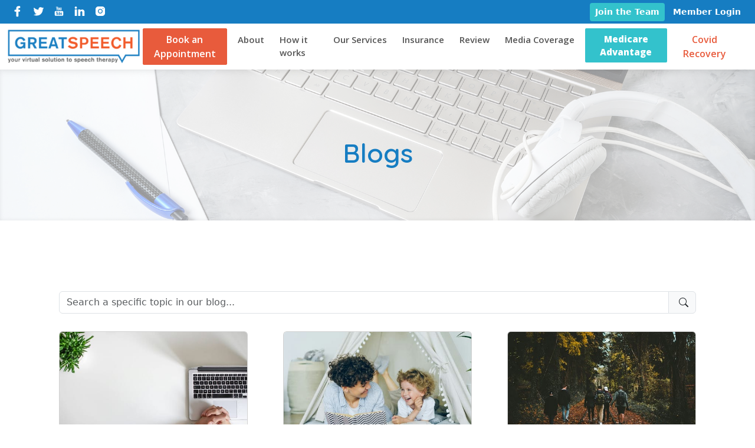

--- FILE ---
content_type: text/html; charset=utf-8
request_url: https://www.greatspeech.com/blog/page/2/
body_size: 16176
content:
<!DOCTYPE html>
<html lang="en">
<head>
    <!-- Google Tag Manager -->
    <script async src="https://www.googletagmanager.com/gtag/js?id=G-M72F8V6VZ4"></script>
    <script>
        window.dataLayer = window.dataLayer || [];
        function gtag(){dataLayer.push(arguments);}
        gtag('js', new Date());
        gtag('config', 'G-M72F8V6VZ4');
        gtag('config', 'AW-993738209');
    </script>
    <!-- End Google Tag Manager -->
    <meta charset="utf-8" />
    <meta name="viewport" content="width=device-width, initial-scale=1">
    <link rel="stylesheet" href="/assets/built/index.css?v=2ec9519f62" />
    <link rel="preconnect" href="https://fonts.googleapis.com">
    <link rel="preconnect" href="https://fonts.gstatic.com" crossorigin>
    <link href="https://fonts.googleapis.com/css2?family=Lato:ital,wght@0,100;0,300;0,400;0,700;0,900;1,100;1,300;1,400;1,700;1,900&family=Open+Sans:ital,wght@0,300;0,400;0,500;0,600;0,700;0,800;1,300;1,400;1,500;1,600;1,700;1,800&family=Quicksand:wght@300;400;500;600;700&display=swap" rel="stylesheet">
    <link rel="stylesheet" href="https://cdnjs.cloudflare.com/ajax/libs/bootstrap/5.3.2/css/bootstrap.min.css" integrity="sha512-b2QcS5SsA8tZodcDtGRELiGv5SaKSk1vDHDaQRda0htPYWZ6046lr3kJ5bAAQdpV2mmA/4v0wQF9MyU6/pDIAg==" crossorigin="anonymous" referrerpolicy="no-referrer" />
    <link rel="icon" href="/wp-content/uploads/2018/08/favicon-16x16.png" type="image/png">
    <title>Speech Therapy Blog | Communication Disorder Resources | Great Speech</title>
    <meta name="description" content="Stay informed with the latest speech therapy articles and resources. Our blog covers speech disorders, development milestones and treatment strategies." />

    <link rel="canonical" href="https://www.greatspeech.com/blog/page/2/">
    <meta name="referrer" content="no-referrer-when-downgrade">
    <link rel="prev" href="https://www.greatspeech.com/blog/">
    <link rel="next" href="https://www.greatspeech.com/blog/page/3/">
    <meta name="generator" content="Ghost 5.79">
    <link rel="alternate" type="application/rss+xml" title="Great Speech" href="">
    
    <script defer src="https://cdn.jsdelivr.net/ghost/sodo-search@~1.1/umd/sodo-search.min.js" data-key="4717cf464d3ed6145b0248018d" data-styles="https://cdn.jsdelivr.net/ghost/sodo-search@~1.1/umd/main.css" data-sodo-search="https://www.greatspeech.com/" crossorigin="anonymous"></script>
    
    <link href="https://www.greatspeech.com/webmentions/receive/" rel="webmention">
    <meta name="google-site-verification" content="MRyw2eNcwS6QQb-krhr8n5I3dSuLZ0DGQ1oc9_BWhdk" />
<!-- Start cookieyes banner --> 
<script id="cookieyes" type="text/javascript" src="https://cdn-cookieyes.com/client_data/d296a8ffca4efd80178f61ea/script.js"></script> 
<!-- End cookieyes banner --><style>:root {--ghost-accent-color: #FF1A75;}</style>

</head>
<body>
    <!-- Google Tag Manager (noscript) -->
    <noscript><iframe src="https://www.googletagmanager.com/ns.html?id=G-M72F8V6VZ4" height="0" width="0" style="display:none;visibility:hidden"></iframe></noscript>
    <!-- End Google Tag Manager (noscript) -->
    <header class="gs-header">
    <div class="gs-header__top">
        <div class="gs-header__top__social-media-navbar">
            <div class="gs-social-media-navbar">
    <a class="gs-social-media-navbar__facebook-item" title="Facebook" href="https://www.facebook.com/greatspeechinc">
        <svg xmlns="http://www.w3.org/2000/svg" x="0px" y="0px" width="20" height="20" viewBox="0 0 48 48">
            <path fill="white" d="M20.5,46c-1.378,0-2.5-1.121-2.5-2.5V26l-4.45,0.003c-1.367,0-2.489-1.11-2.501-2.476l-0.029-3.003 c-0.006-0.673,0.25-1.306,0.724-1.783C12.216,18.263,12.847,18,13.52,18H18v-4.5c0-6.746,3.442-10.462,9.691-10.462 c2.472,0,4.63,0.175,4.65,0.177c0.965,0.086,1.691,0.88,1.691,1.847v4.57c0,1.022-0.832,1.854-1.854,1.854h-2.908 c-1.217,0-2.208,0.99-2.208,2.208L27.006,18h4.438c0.713,0,1.393,0.306,1.867,0.838s0.699,1.243,0.616,1.951l-0.349,3 C33.432,25.05,32.364,26,31.096,26H27v17.5c0,1.379-1.122,2.5-2.5,2.5H20.5z"></path>
        </svg>
    </a>
    <a class="gs-social-media-navbar__twitter-item" title="X (Twitter)" href="https://twitter.com/greatspeechinc">
        <svg xmlns="http://www.w3.org/2000/svg" x="0px" y="0px" width="20" height="20" viewBox="0 0 64 64">
            <path fill="white" d="M61.932,15.439c-2.099,0.93-4.356,1.55-6.737,1.843c2.421-1.437,4.283-3.729,5.157-6.437	c-2.265,1.328-4.774,2.303-7.444,2.817C50.776,11.402,47.735,10,44.366,10c-6.472,0-11.717,5.2-11.717,11.611	c0,0.907,0.106,1.791,0.306,2.649c-9.736-0.489-18.371-5.117-24.148-12.141c-1.015,1.716-1.586,3.726-1.586,5.847	c0,4.031,2.064,7.579,5.211,9.67c-1.921-0.059-3.729-0.593-5.312-1.45c0,0.035,0,0.087,0,0.136c0,5.633,4.04,10.323,9.395,11.391	c-0.979,0.268-2.013,0.417-3.079,0.417c-0.757,0-1.494-0.086-2.208-0.214c1.491,4.603,5.817,7.968,10.942,8.067	c-4.01,3.109-9.06,4.971-14.552,4.971c-0.949,0-1.876-0.054-2.793-0.165C10.012,54.074,16.173,56,22.786,56	c21.549,0,33.337-17.696,33.337-33.047c0-0.503-0.016-1.004-0.04-1.499C58.384,19.83,60.366,17.78,61.932,15.439"></path>
        </svg>
    </a>
    <a class="gs-social-media-navbar__youtube-item" title="Youtube" href="https://www.youtube.com/channel/UC_EKd3VX3mBLGu2Q8M24w5Q">
        <svg xmlns="http://www.w3.org/2000/svg" x="0px" y="0px" width="20" height="20" viewBox="0 0 64 64">
            <path fill="white" d="M 16.140625 7.0273438 L 19.851562 20.433594 L 19.853516 20.433594 L 19.853516 26.865234 L 23.066406 26.865234 L 23.066406 20.433594 L 26.826172 7.0273438 L 23.587891 7.0273438 L 22.240234 13.126953 C 21.861234 14.907953 21.618813 16.176641 21.507812 16.931641 L 21.412109 16.931641 C 21.255109 15.876641 21.009687 14.598516 20.679688 13.103516 L 19.378906 7.0273438 L 16.140625 7.0273438 z M 30.574219 12.089844 C 29.484219 12.089844 28.6065 12.303281 27.9375 12.738281 C 27.2665 13.171281 26.774984 13.861641 26.458984 14.806641 C 26.144984 15.753641 25.986328 17.006406 25.986328 18.566406 L 25.986328 20.669922 C 25.986328 22.212922 26.124391 23.450859 26.400391 24.380859 C 26.676391 25.310859 27.140922 25.9965 27.794922 26.4375 C 28.449922 26.8785 29.353906 27.099516 30.503906 27.103516 C 31.622906 27.103516 32.509109 26.887125 33.162109 26.453125 C 33.815109 26.019125 34.289078 25.335484 34.580078 24.396484 C 34.871078 23.457484 35.017578 22.218828 35.017578 20.673828 L 35.017578 18.566406 C 35.017578 17.006406 34.867359 15.759313 34.568359 14.820312 C 34.269359 13.883313 33.798391 13.192953 33.150391 12.751953 C 32.504391 12.310953 31.645219 12.089844 30.574219 12.089844 z M 36.707031 12.371094 L 36.707031 23.197266 C 36.707031 24.538266 36.938531 25.525297 37.394531 26.154297 C 37.852531 26.783297 38.561437 27.099609 39.523438 27.099609 C 40.910438 27.099609 41.950578 26.431797 42.642578 25.091797 L 42.714844 25.091797 L 42.998047 26.863281 L 45.550781 26.863281 L 45.550781 12.371094 L 42.287109 12.371094 L 42.287109 23.882812 C 42.162109 24.152813 41.969984 24.370922 41.708984 24.544922 C 41.447984 24.719922 41.178531 24.806641 40.894531 24.806641 C 40.561531 24.806641 40.325594 24.668578 40.183594 24.392578 C 40.041594 24.116578 39.970703 23.657766 39.970703 23.009766 L 39.970703 12.371094 L 36.707031 12.371094 z M 30.503906 14.335938 C 30.959906 14.335938 31.280938 14.573688 31.460938 15.054688 C 31.642937 15.533687 31.732422 16.294937 31.732422 17.335938 L 31.732422 21.851562 C 31.732422 22.924563 31.640937 23.696922 31.460938 24.169922 C 31.280938 24.641922 30.958906 24.877859 30.503906 24.880859 C 30.047906 24.880859 29.732594 24.642922 29.558594 24.169922 C 29.383594 23.696922 29.298828 22.922563 29.298828 21.851562 L 29.298828 17.335938 C 29.298828 16.296937 29.390313 15.535687 29.570312 15.054688 C 29.750313 14.575688 30.062906 14.335938 30.503906 14.335938 z M 14 31 C 11.239 31 9 33.239 9 36 L 9 52 C 9 54.761 11.239 57 14 57 L 50 57 C 52.761 57 55 54.761 55 52 L 55 36 C 55 33.239 52.761 31 50 31 L 14 31 z M 32.119141 34.806641 L 34.71875 34.806641 L 34.71875 41.117188 L 34.738281 41.117188 C 34.971281 40.661187 35.304375 40.293672 35.734375 40.013672 C 36.164375 39.733672 36.627047 39.59375 37.123047 39.59375 C 37.762047 39.59375 38.263 39.763562 38.625 40.101562 C 38.987 40.439563 39.252063 40.988141 39.414062 41.744141 C 39.576062 42.501141 39.658203 43.549625 39.658203 44.890625 L 39.658203 46.783203 L 39.660156 46.783203 C 39.660156 48.568203 39.443672 49.879703 39.013672 50.720703 C 38.583672 51.561703 37.912953 51.982422 37.001953 51.982422 C 36.493953 51.982422 36.031281 51.863859 35.613281 51.630859 C 35.195281 51.397859 34.885734 51.076875 34.677734 50.671875 L 34.617188 50.671875 L 34.345703 51.804688 L 32.119141 51.804688 L 32.119141 34.806641 z M 16 35.412109 L 23.990234 35.412109 L 23.990234 37.582031 L 21.314453 37.582031 L 21.314453 51.804688 L 18.677734 51.804688 L 18.677734 37.582031 L 16 37.582031 L 16 35.412109 z M 44.521484 39.601562 C 45.444484 39.601562 46.154391 39.771375 46.650391 40.109375 C 47.143391 40.449375 47.494266 40.977406 47.697266 41.691406 C 47.898266 42.407406 48 43.397156 48 44.660156 L 48 46.712891 L 48 46.714844 L 43.488281 46.714844 L 43.488281 47.320312 C 43.488281 48.090313 43.511594 48.667781 43.558594 49.050781 C 43.605594 49.433781 43.698797 49.716625 43.841797 49.890625 C 43.984797 50.066625 44.204906 50.152344 44.503906 50.152344 C 44.906906 50.152344 45.184937 49.994594 45.335938 49.683594 C 45.484938 49.372594 45.565125 48.850094 45.578125 48.121094 L 47.904297 48.257812 C 47.916297 48.359812 47.923828 48.5055 47.923828 48.6875 C 47.923828 49.7945 47.621625 50.624922 47.015625 51.169922 C 46.409625 51.718922 45.553313 51.990234 44.445312 51.990234 C 43.117312 51.990234 42.186391 51.571281 41.650391 50.738281 C 41.114391 49.905281 40.849609 48.616094 40.849609 46.871094 L 40.849609 44.779297 C 40.849609 42.982297 41.128641 41.670797 41.681641 40.841797 C 42.234641 40.012797 43.180484 39.601562 44.521484 39.601562 z M 27.802734 39.822266 L 30.5 39.822266 L 30.5 51.798828 L 30.494141 51.798828 L 30.494141 51.804688 L 28.384766 51.804688 L 28.150391 50.337891 L 28.091797 50.337891 C 27.516797 51.446891 26.657719 52 25.511719 52 C 24.715719 52 24.131906 51.74075 23.753906 51.21875 C 23.374906 50.69875 23.1875 49.880391 23.1875 48.775391 L 23.1875 39.826172 L 25.886719 39.826172 L 25.886719 48.619141 C 25.886719 49.151141 25.9455 49.536719 26.0625 49.761719 C 26.1815 49.990719 26.374391 50.103516 26.650391 50.103516 C 26.883391 50.103516 27.107266 50.031719 27.322266 49.886719 C 27.539266 49.743719 27.696734 49.559891 27.802734 49.337891 L 27.802734 39.822266 z M 44.462891 41.419922 C 44.175891 41.419922 43.964172 41.505828 43.826172 41.673828 C 43.689172 41.843828 43.597687 42.120859 43.554688 42.505859 C 43.507688 42.888859 43.484375 43.473906 43.484375 44.253906 L 43.484375 45.113281 L 45.457031 45.113281 L 45.457031 44.253906 C 45.457031 43.483906 45.429906 42.902859 45.378906 42.505859 C 45.328906 42.106859 45.236609 41.827063 45.099609 41.664062 C 44.962609 41.502063 44.751891 41.419922 44.462891 41.419922 z M 35.908203 41.509766 C 35.648203 41.509766 35.407547 41.611312 35.185547 41.820312 C 34.964547 42.029313 34.806797 42.298094 34.716797 42.621094 L 34.716797 49.421875 C 34.835797 49.630875 34.987781 49.785625 35.175781 49.890625 C 35.363781 49.992625 35.568016 50.048828 35.791016 50.048828 C 36.078016 50.048828 36.304609 49.945328 36.474609 49.736328 C 36.644609 49.527328 36.766937 49.176641 36.835938 48.681641 C 36.907938 48.188641 36.943359 47.502859 36.943359 46.630859 L 36.943359 45.087891 C 36.943359 44.150891 36.914469 43.427969 36.855469 42.917969 C 36.800469 42.409969 36.693875 42.043078 36.546875 41.830078 C 36.397875 41.617078 36.185203 41.509766 35.908203 41.509766 z"></path>
        </svg>
    </a>
    <a class="gs-social-media-navbar__linkedin-item" title="Linkedin" href="https://www.linkedin.com/company/greatspeech">
        <svg xmlns="http://www.w3.org/2000/svg" x="0px" y="0px" width="20" height="20" viewBox="0 0 48 48">
            <path fill="white" d="M8.421 14h.052 0C11.263 14 13 12 13 9.5 12.948 6.945 11.263 5 8.526 5 5.789 5 4 6.945 4 9.5 4 12 5.736 14 8.421 14zM4 17H13V43H4zM44 26.5c0-5.247-4.253-9.5-9.5-9.5-3.053 0-5.762 1.446-7.5 3.684V17h-9v26h9V28h0c0-2.209 1.791-4 4-4s4 1.791 4 4v15h9C44 43 44 27.955 44 26.5z"></path>
        </svg>
    </a>
    <a class="gs-social-media-navbar__instagram-item" title="Instagram" href="https://www.instagram.com/greatspeechinc/">
        <svg xmlns="http://www.w3.org/2000/svg" x="0px" y="0px" width="20" height="20" viewBox="0 0 30 30">
            <path fill="white" d="M 9.9980469 3 C 6.1390469 3 3 6.1419531 3 10.001953 L 3 20.001953 C 3 23.860953 6.1419531 27 10.001953 27 L 20.001953 27 C 23.860953 27 27 23.858047 27 19.998047 L 27 9.9980469 C 27 6.1390469 23.858047 3 19.998047 3 L 9.9980469 3 z M 22 7 C 22.552 7 23 7.448 23 8 C 23 8.552 22.552 9 22 9 C 21.448 9 21 8.552 21 8 C 21 7.448 21.448 7 22 7 z M 15 9 C 18.309 9 21 11.691 21 15 C 21 18.309 18.309 21 15 21 C 11.691 21 9 18.309 9 15 C 9 11.691 11.691 9 15 9 z M 15 11 A 4 4 0 0 0 11 15 A 4 4 0 0 0 15 19 A 4 4 0 0 0 19 15 A 4 4 0 0 0 15 11 z"></path>
        </svg>
    </a>
</div>        </div>
        <div class="gs-header__top__actions">
            <a id="we-are-hiring-link" class="btn btn-link btn-sm" href="/were-hiring/">Join the Team</a>
            <a id="member-login-link" class="btn btn-link btn-sm" href="/login/">Member Login</a>
        </div>
    </div>
    <div class="gs-header__main">
        <div class="gs-header__main__menu">
                <script type="application/javascript">
        window.Gr8speechNavbar = (function () {
            const navbar = [];
            const IS_BUTTON_REGEXP = /\[is_button]/;
            const IS_LINK_REGEXP = /\[is_link]/;
            const IS_SUBCATEGORY = /\[is_subcategory]/;
            const GET_PARENT_REGEXP = /\[parent:(?<parent>.*)]/;
            const ID_WRAPPER_DOM_ELEMENT = "custom-navbar";
            const SCROLL_HEIGHT_TO_BE_CONSIDERED_SCROLLED = 115;

            const parseItem = rawItem => {
                const label = rawItem.label.trim();
                return {
                    ...rawItem,
                    label,
                    printableLabel: getPrintableLabel(label),
                    isButton: isButton(label),
                    isLink: isLink(label),
                    isSubcategory: isSubcategory(label)
                }
            }
            const getPrintableLabel = label => label.split(/(\[.*])/)[0].trim();
            const isButton = label => IS_BUTTON_REGEXP.test(label);
            const isLink = label => IS_LINK_REGEXP.test(label);
            const isSubcategory = label => IS_SUBCATEGORY.test(label);
            const getParentPrintableLabel = label => {
                const result = GET_PARENT_REGEXP.exec(label);
                if (result && result.groups && result.groups.parent) {
                    return result.groups.parent;
                }
                return null;
            }
            const findParent = (searchSpace, parentPrintableLabel) => {
                for (let i = 0; i < searchSpace.length; i++) {
                    const current = searchSpace[i];
                    if (current.printableLabel === parentPrintableLabel) {
                        return current
                    }
                    if (current.children) {
                        const parent = findParent(current.children, parentPrintableLabel)
                        if (parent) return parent
                    }
                }
            }
            const isInsideASubcategory = item => {
                const parentPrintableLabel = getParentPrintableLabel(item.label)
                return parentPrintableLabel && findParent(navbar, parentPrintableLabel)?.isSubcategory
            }

            const renderDesktopNavbar = () => `
            <ul class="gs-desktop-navbar navbar-nav justify-content-end flex-grow-1 pe-3">
                ${navbar.map(item => renderDesktopTopLevelItem(item)).join("")}
            </ul>
    `;
            const renderDesktopTopLevelItem = item => {
                if (item.children) {
                    return `<li class="nav-item gs-nav-item dropdown">
                    <a class="nav-link gs-nav-link dropdown-toggle" role="button" data-bs-toggle="dropdown" aria-expanded="false">
                        ${item.printableLabel}
                    </a>
                    ${item.children[0].isSubcategory ? renderDesktopDropdownWithSubcategory(item) : renderDesktopDropdown(item)}
                </li>`
                }
                return `
                <li class="nav-item gs-nav-item">
                    <a id="${item.slug}" class="${item.isButton || item.isLink ? `btn ${item.isButton ? 'gs-btn-primary' : ''}${item.isLink ? 'btn-link gs-nav-item__as-link' : ''}` : 'nav-link gs-nav-link'}${item.current ? ' gs-nav-current' : ''}" href="${item.url}">${item.printableLabel}</a>
                </li>
            `;
            }
            const renderDesktopDropdownWithSubcategory = item => `
            <div class="dropdown-menu gs-sub-menu-with-categories p-2">
                <div class="gs-sub-menu-with-categories__wrapper" style="grid-template-columns: ${item.children.map(cur => '1fr').join(' ')};">
                    ${item.children.map(cur => `
                        <div class="gs-sub-menu-with-categories__col">
                            <div class="gs-sub-menu-with-categories__col__title">
                                ${cur.children ? cur.printableLabel : `<a class="gs-sub-menu-with-categories__col__title__link" href="${cur.url}">${cur.printableLabel}</a>`}
                            </div>
                            <ul class="gs-sub-menu-with-categories__col__list">
                                ${cur.children ? cur.children.map(subItem => `
                                    <li>
                                        <a href="${subItem.url}">
                                            <span class="gs-sub-menu-with-categories__col__list__bullet"></span>
                                            <span class="gs-sub-menu-with-categories__col__list__label">${subItem.printableLabel}</span>
                                        </a>
                                    </li>
                                `).join('') : ''}
                            </ul>
                        </div>
                    `).join('')}
                </div>
            </div>`
            const renderDesktopDropdown = item => `
            <ul class="dropdown-menu">
                ${item.children.map(cur => `
                    <li><a class="dropdown-item" href="${cur.url}">${cur.printableLabel}</a></li>
                `).join('')}
            </ul>`

            const renderMobileNavbar = () => `
            <ul class="gs-mobile-navbar">
                ${navbar.map(item => renderMobileItem(item)).join("")}
            </ul>
        `;
            const renderMobileItem = item => `
            <li class="gs-mobile-navbar__nav-link">
                <a class="${isInsideASubcategory(item) ? 'gs-mobile-navbar__nav-link_nested' : ''}" href="${item.url}">
                    ${item.isSubcategory || getParentPrintableLabel(item.label) ? '<span class="gs-mobile-navbar__nav-link__bullet"> - </span>' : ''}
                    ${item.printableLabel}
                </a>
                ${item.children ? item.children.map(cur => renderMobileItem(cur)).join('') : ''}
            </li>
        `;

            const initNavbar = () => {
                document.getElementById(ID_WRAPPER_DOM_ELEMENT).innerHTML = `${renderDesktopNavbar()} ${renderMobileNavbar()}`;
                document.addEventListener('scroll', () => {
                    if (window.scrollY >= SCROLL_HEIGHT_TO_BE_CONSIDERED_SCROLLED) {
                        document.getElementById("gs-logo-home").classList.add("scrolled")
                    } else {
                        document.getElementById("gs-logo-home").classList.remove("scrolled")
                    }
                })
            }
            return {
                addItem: (rawItem) => {
                    const item = parseItem(rawItem)
                    const parentPrintableLabel = getParentPrintableLabel(item.label)
                    const parentItem = findParent(navbar, parentPrintableLabel)
                    if (parentItem) {
                        if (parentItem.children) {
                            parentItem.children.push(item)
                        } else {
                            parentItem.children = [item]
                        }
                    } else {
                        navbar.push(item)
                    }
                },
                renderNavbar: () => initNavbar(),
            }
        })();
    </script>

    <nav class="navbar navbar-expand-lg">
        <div class="container-fluid">
            <a href="https://www.greatspeech.com" id="gs-logo-home">
                <img src="/wp-content/uploads/2021/07/greatspeech-logo-new2-300x80.png" alt="Great Speech">
            </a>
            <button class="navbar-toggler" type="button" data-bs-toggle="offcanvas" data-bs-target="#offcanvasNavbar" aria-controls="offcanvasNavbar" aria-label="Toggle navigation" style="border: none">
                <span class="navbar-toggler-icon" style="width: 2em; height: 3em;"></span>
            </button>
            <div class="offcanvas offcanvas-end" tabindex="-1" id="offcanvasNavbar" aria-labelledby="offcanvasNavbarLabel">
                <div class="offcanvas-header">
                    <h5 class="offcanvas-title" id="offcanvasNavbarLabel">Menu</h5>
                    <button type="button" class="btn-close" data-bs-dismiss="offcanvas" aria-label="Close"></button>
                </div>
                <div class="offcanvas-body" id="custom-navbar">
                    <!-- content will be injected here -->
                </div>
            </div>
        </div>
    </nav>
    <script type="application/javascript">
        Gr8speechNavbar.addItem({label: decodeURI("Book an Appointment[is_button]"), url: "/scheduler/", slug: "book-an-appointment-is_button", current: false })
        Gr8speechNavbar.addItem({label: decodeURI("About"), url: "/about-great-speech/", slug: "about", current: false })
        Gr8speechNavbar.addItem({label: decodeURI("How it works"), url: "/how-it-works/", slug: "how-it-works", current: false })
        Gr8speechNavbar.addItem({label: decodeURI("Our Services"), url: "/", slug: "our-services", current: false })
        Gr8speechNavbar.addItem({label: decodeURI("Speech Therapy Services[is_subcategory][parent:Our Services]"), url: "/", slug: "speech-therapy-services-is_subcategory-parent-our-services", current: false })
        Gr8speechNavbar.addItem({label: decodeURI("Academic Success[parent:Speech Therapy Services]"), url: "/services/academic-success/", slug: "academic-success-parent-speech-therapy-services", current: false })
        Gr8speechNavbar.addItem({label: decodeURI("Accent Reduction[parent:Speech Therapy Services]"), url: "/services/speech-therapy-for-accent-reduction/", slug: "accent-reduction-parent-speech-therapy-services", current: false })
        Gr8speechNavbar.addItem({label: decodeURI("Articulation &amp; Phonology[parent:Speech Therapy Services]"), url: "/services/speech-therapy-for-articulation-and-phonological-disorders/", slug: "articulation-phonology-parent-speech-therapy-services", current: false })
        Gr8speechNavbar.addItem({label: decodeURI("Autism Spectrum Disorder[parent:Speech Therapy Services]"), url: "/services/speech-therapy-for-autism/", slug: "autism-spectrum-disorder-parent-speech-therapy-services", current: false })
        Gr8speechNavbar.addItem({label: decodeURI("Executive Function[parent:Speech Therapy Services]"), url: "/services/executive-function/", slug: "executive-function-parent-speech-therapy-services", current: false })
        Gr8speechNavbar.addItem({label: decodeURI("Language Disorders[parent:Speech Therapy Services]"), url: "/services/speech-therapy-for-language-disorders/", slug: "language-disorders-parent-speech-therapy-services", current: false })
        Gr8speechNavbar.addItem({label: decodeURI("Parkinson&#x27;s Disease[parent:Speech Therapy Services]"), url: "/services/speech-therapy-for-parkinsons/", slug: "parkinsons-disease-parent-speech-therapy-services", current: false })
        Gr8speechNavbar.addItem({label: decodeURI("Stroke Rehabilitation &amp; Aphasia[parent:Speech Therapy Services]"), url: "/services/speech-therapy-for-aphasia/", slug: "stroke-rehabilitation-aphasia-parent-speech-therapy-services", current: false })
        Gr8speechNavbar.addItem({label: decodeURI("Stuttering[parent:Speech Therapy Services]"), url: "/services/online-speech-therapy-for-stuttering/", slug: "stuttering-parent-speech-therapy-services", current: false })
        Gr8speechNavbar.addItem({label: decodeURI("Traumatic Brain Injury[parent:Speech Therapy Services]"), url: "/services/speech-therapy-for-traumatic-brain-injury/", slug: "traumatic-brain-injury-parent-speech-therapy-services", current: false })
        Gr8speechNavbar.addItem({label: decodeURI("Voice Therapy[parent:Speech Therapy Services]"), url: "/services/voice-therapy/", slug: "voice-therapy-parent-speech-therapy-services", current: false })
        Gr8speechNavbar.addItem({label: decodeURI("Our Clients[is_subcategory][parent:Our Services]"), url: "/", slug: "our-clients-is_subcategory-parent-our-services", current: false })
        Gr8speechNavbar.addItem({label: decodeURI("Children and Toddlers[parent:Our Clients]"), url: "/speech-therapy-for-children-and-toddlers/", slug: "children-and-toddlers-parent-our-clients", current: false })
        Gr8speechNavbar.addItem({label: decodeURI("Teens[parent:Our Clients]"), url: "/speech-therapy-for-teens/", slug: "teens-parent-our-clients", current: false })
        Gr8speechNavbar.addItem({label: decodeURI("Adults &amp; Seniors[parent:Our Clients]"), url: "/speech-therapy-for-adults/", slug: "adults-seniors-parent-our-clients", current: false })
        Gr8speechNavbar.addItem({label: decodeURI("Schools[parent:Our Clients]"), url: "/speech-therapy-for-schools/", slug: "schools-parent-our-clients", current: false })
        Gr8speechNavbar.addItem({label: decodeURI("Resource Library[is_subcategory][parent:Our Services]"), url: "/resource-library/", slug: "resource-library-is_subcategory-parent-our-services", current: false })
        Gr8speechNavbar.addItem({label: decodeURI("Insurance"), url: "/insurance/", slug: "insurance", current: false })
        Gr8speechNavbar.addItem({label: decodeURI("Review"), url: "/reviews/", slug: "review", current: false })
        Gr8speechNavbar.addItem({label: decodeURI("Media Coverage"), url: "/", slug: "media-coverage", current: false })
        Gr8speechNavbar.addItem({label: decodeURI("Press Releases[parent:Media Coverage]"), url: "/press-releases/", slug: "press-releases-parent-media-coverage", current: false })
        Gr8speechNavbar.addItem({label: decodeURI("Media Coverage[parent:Media Coverage]"), url: "/media/", slug: "media-coverage-parent-media-coverage", current: false })
        Gr8speechNavbar.addItem({label: decodeURI("Blog[parent:Media Coverage]"), url: "/blog/", slug: "blog-parent-media-coverage", current: false })
        Gr8speechNavbar.addItem({label: decodeURI("Podcasts[parent:Media Coverage]"), url: "/podcasts/", slug: "podcasts-parent-media-coverage", current: false })
        Gr8speechNavbar.addItem({label: decodeURI("Medicare Advantage[is_button]"), url: "/medicare-advantage/", slug: "medicare-advantage-is_button", current: false })
        Gr8speechNavbar.addItem({label: decodeURI("Covid Recovery[is_link]"), url: "/covid-recovery/", slug: "covid-recovery-is_link", current: false })
        Gr8speechNavbar.renderNavbar()
    </script>

        </div>
    </div>
</header>    <main id="gs-main-container" class="container-fluid p-0">
        
<div class="container-fluid p-0">
    <div class="gs-laptop-background-banner">
        <div class="gs-laptop-background-banner__title">Blogs</div>
    </div>
</div><div class="gs-blog__list-wrapper">
    <div class="gs-search" id="search-partial">
    <div class="input-group">
        <input autocomplete="off" id="search-input" type="text" class="form-control" aria-describedby="Search" aria-label="Search" placeholder="Search a specific topic in our blog...">
        <button id="button-clear-search" class="btn btn-outline-secondary" type="button">Clear</button>
        <span class="input-group-text">
                <svg xmlns="http://www.w3.org/2000/svg" width="16" height="16" fill="currentColor" class="bi bi-search" viewBox="0 0 16 16" style="margin-left: 5px">
                    <path d="M11.742 10.344a6.5 6.5 0 1 0-1.397 1.398h-.001q.044.06.098.115l3.85 3.85a1 1 0 0 0 1.415-1.414l-3.85-3.85a1 1 0 0 0-.115-.1zM12 6.5a5.5 5.5 0 1 1-11 0 5.5 5.5 0 0 1 11 0"/>
                </svg>
            </span>
    </div>
    <div id="search-result-wrapper" class="gs-search__result-list">
        <ul id="search-result"></ul>
    </div>
</div>

<script src="/assets/built/custom_search.js?v=2ec9519f62" defer></script>    <div class="gs-blog__list-wrapper__list-grid">
                <div class="card">
                    <a href="/speech-therapy-post-concussion-restoring-your-speech-and-communication-skills/" class="gs-blog__image_link">
                        <img data-src="/wp-content/uploads/2025/10/post-concussion.jpg" class="lazyload card-img-top" alt="">
                        <span>
                            <svg xmlns="http://www.w3.org/2000/svg" width="25" height="25" fill="white" class="bi bi-reply-fill" viewBox="0 0 16 16">
                              <path d="M5.921 11.9 1.353 8.62a.72.72 0 0 1 0-1.238L5.921 4.1A.716.716 0 0 1 7 4.719V6c1.5 0 6 0 7 8-2.5-4.5-7-4-7-4v1.281c0 .56-.606.898-1.079.62z"/>
                            </svg>
                        </span>
                    </a>
                    <div class="card-body">
                        <h5 class="card-title">
                            <a href="/speech-therapy-post-concussion-restoring-your-speech-and-communication-skills/">Speech Therapy Post-Concussion: Restoring Your Speech and Communication Skills</a>
                        </h5>
                        <p class="post-meta">
                            <span class="published">
                                <time class="post-date" datetime="2025-10-09">
                                    Oct 09, 2025
                                </time>
                            </span> |
                            
                        </p>
                        <p class="card-text">
                        <p>A concussion can turn your world upside down. One moment you’re fine, the next you may be struggling with...</p>
                        <a class="read-more" href="/speech-therapy-post-concussion-restoring-your-speech-and-communication-skills/">READ MORE</a>
                    </div>
                </div>
                <div class="card">
                    <a href="/the-importance-of-parental-involvement-in-their-childs-speech-therapy-process/" class="gs-blog__image_link">
                        <img data-src="/wp-content/uploads/2025/10/speech-therapy-firt.jpg" class="lazyload card-img-top" alt="">
                        <span>
                            <svg xmlns="http://www.w3.org/2000/svg" width="25" height="25" fill="white" class="bi bi-reply-fill" viewBox="0 0 16 16">
                              <path d="M5.921 11.9 1.353 8.62a.72.72 0 0 1 0-1.238L5.921 4.1A.716.716 0 0 1 7 4.719V6c1.5 0 6 0 7 8-2.5-4.5-7-4-7-4v1.281c0 .56-.606.898-1.079.62z"/>
                            </svg>
                        </span>
                    </a>
                    <div class="card-body">
                        <h5 class="card-title">
                            <a href="/the-importance-of-parental-involvement-in-their-childs-speech-therapy-process/">The Importance of Parental Involvement In Their Child&#x27;s Speech Therapy Process</a>
                        </h5>
                        <p class="post-meta">
                            <span class="published">
                                <time class="post-date" datetime="2025-10-01">
                                    Oct 01, 2025
                                </time>
                            </span> |
                            
                        </p>
                        <p class="card-text">
                        <p>Speech therapy is an important part of intervention for children with speech and language challenges. While speech language pathologists (SLPs)...</p>
                        <a class="read-more" href="/the-importance-of-parental-involvement-in-their-childs-speech-therapy-process/">READ MORE</a>
                    </div>
                </div>
                <div class="card">
                    <a href="/from-eye-rolls-to-actual-conversations-why-social-communication-skills-matter-for-teens/" class="gs-blog__image_link">
                        <img data-src="/wp-content/uploads/2025/09/social-communication.jpg" class="lazyload card-img-top" alt="">
                        <span>
                            <svg xmlns="http://www.w3.org/2000/svg" width="25" height="25" fill="white" class="bi bi-reply-fill" viewBox="0 0 16 16">
                              <path d="M5.921 11.9 1.353 8.62a.72.72 0 0 1 0-1.238L5.921 4.1A.716.716 0 0 1 7 4.719V6c1.5 0 6 0 7 8-2.5-4.5-7-4-7-4v1.281c0 .56-.606.898-1.079.62z"/>
                            </svg>
                        </span>
                    </a>
                    <div class="card-body">
                        <h5 class="card-title">
                            <a href="/from-eye-rolls-to-actual-conversations-why-social-communication-skills-matter-for-teens/">From Eye Rolls to Actual Conversations: Why Social Communication Skills Matter for Teens</a>
                        </h5>
                        <p class="post-meta">
                            <span class="published">
                                <time class="post-date" datetime="2025-09-24">
                                    Sep 24, 2025
                                </time>
                            </span> |
                            
                        </p>
                        <p class="card-text">
                        <p>The teenage years are an exciting yet sometimes challenging time in a person&#39;s life. Teens are gaining independence,...</p>
                        <a class="read-more" href="/from-eye-rolls-to-actual-conversations-why-social-communication-skills-matter-for-teens/">READ MORE</a>
                    </div>
                </div>
                <div class="card">
                    <a href="/what-causes-speech-delays-in-toddlers-common-causes-every-parent-should-know/" class="gs-blog__image_link">
                        <img data-src="/wp-content/uploads/2025/09/speech-delay-child.jpg" class="lazyload card-img-top" alt="">
                        <span>
                            <svg xmlns="http://www.w3.org/2000/svg" width="25" height="25" fill="white" class="bi bi-reply-fill" viewBox="0 0 16 16">
                              <path d="M5.921 11.9 1.353 8.62a.72.72 0 0 1 0-1.238L5.921 4.1A.716.716 0 0 1 7 4.719V6c1.5 0 6 0 7 8-2.5-4.5-7-4-7-4v1.281c0 .56-.606.898-1.079.62z"/>
                            </svg>
                        </span>
                    </a>
                    <div class="card-body">
                        <h5 class="card-title">
                            <a href="/what-causes-speech-delays-in-toddlers-common-causes-every-parent-should-know/">What Causes Speech Delays in Toddlers? Common Causes Every Parent Should Know</a>
                        </h5>
                        <p class="post-meta">
                            <span class="published">
                                <time class="post-date" datetime="2025-09-17">
                                    Sep 17, 2025
                                </time>
                            </span> |
                            
                        </p>
                        <p class="card-text">
                        <p>Speech development is a key part of a toddler’s growth, enabling them to express their needs, interact socially, and...</p>
                        <a class="read-more" href="/what-causes-speech-delays-in-toddlers-common-causes-every-parent-should-know/">READ MORE</a>
                    </div>
                </div>
                <div class="card">
                    <a href="/do-children-naturally-outgrow-lisps/" class="gs-blog__image_link">
                        <img data-src="/wp-content/uploads/2025/09/scooter-fun.jpg" class="lazyload card-img-top" alt="">
                        <span>
                            <svg xmlns="http://www.w3.org/2000/svg" width="25" height="25" fill="white" class="bi bi-reply-fill" viewBox="0 0 16 16">
                              <path d="M5.921 11.9 1.353 8.62a.72.72 0 0 1 0-1.238L5.921 4.1A.716.716 0 0 1 7 4.719V6c1.5 0 6 0 7 8-2.5-4.5-7-4-7-4v1.281c0 .56-.606.898-1.079.62z"/>
                            </svg>
                        </span>
                    </a>
                    <div class="card-body">
                        <h5 class="card-title">
                            <a href="/do-children-naturally-outgrow-lisps/">Do Children Naturally Outgrow Lisps?</a>
                        </h5>
                        <p class="post-meta">
                            <span class="published">
                                <time class="post-date" datetime="2025-09-09">
                                    Sep 09, 2025
                                </time>
                            </span> |
                            
                        </p>
                        <p class="card-text">
                        <p>It is common for parents to notice a lisp when their child begins speaking in complete sentences. They may say...</p>
                        <a class="read-more" href="/do-children-naturally-outgrow-lisps/">READ MORE</a>
                    </div>
                </div>
                <div class="card">
                    <a href="/speech-therapy-goals-what-to-expect-at-different-ages-for-children-with-down-syndrome/" class="gs-blog__image_link">
                        <img data-src="/wp-content/uploads/2025/09/down-syndrome.jpg" class="lazyload card-img-top" alt="">
                        <span>
                            <svg xmlns="http://www.w3.org/2000/svg" width="25" height="25" fill="white" class="bi bi-reply-fill" viewBox="0 0 16 16">
                              <path d="M5.921 11.9 1.353 8.62a.72.72 0 0 1 0-1.238L5.921 4.1A.716.716 0 0 1 7 4.719V6c1.5 0 6 0 7 8-2.5-4.5-7-4-7-4v1.281c0 .56-.606.898-1.079.62z"/>
                            </svg>
                        </span>
                    </a>
                    <div class="card-body">
                        <h5 class="card-title">
                            <a href="/speech-therapy-goals-what-to-expect-at-different-ages-for-children-with-down-syndrome/">Speech Therapy Goals: What to Expect at Different Ages for Children with Down Syndrome</a>
                        </h5>
                        <p class="post-meta">
                            <span class="published">
                                <time class="post-date" datetime="2025-09-03">
                                    Sep 03, 2025
                                </time>
                            </span> |
                            
                        </p>
                        <p class="card-text">
                        <p>Down Syndrome can affect speech and communication in multiple ways. Understanding average speech milestones by age enables parents, caregivers, and...</p>
                        <a class="read-more" href="/speech-therapy-goals-what-to-expect-at-different-ages-for-children-with-down-syndrome/">READ MORE</a>
                    </div>
                </div>
                <div class="card">
                    <a href="/how-often-should-speech-therapy-come-to-you/" class="gs-blog__image_link">
                        <img data-src="/wp-content/uploads/2025/08/home-desk.jpg" class="lazyload card-img-top" alt="">
                        <span>
                            <svg xmlns="http://www.w3.org/2000/svg" width="25" height="25" fill="white" class="bi bi-reply-fill" viewBox="0 0 16 16">
                              <path d="M5.921 11.9 1.353 8.62a.72.72 0 0 1 0-1.238L5.921 4.1A.716.716 0 0 1 7 4.719V6c1.5 0 6 0 7 8-2.5-4.5-7-4-7-4v1.281c0 .56-.606.898-1.079.62z"/>
                            </svg>
                        </span>
                    </a>
                    <div class="card-body">
                        <h5 class="card-title">
                            <a href="/how-often-should-speech-therapy-come-to-you/">How Often Should Speech Therapy Come To You</a>
                        </h5>
                        <p class="post-meta">
                            <span class="published">
                                <time class="post-date" datetime="2025-08-27">
                                    Aug 27, 2025
                                </time>
                            </span> |
                            
                        </p>
                        <p class="card-text">
                        <p>With approximately 1 in 6 people in the United States having some type of communication disorder, many people seek out...</p>
                        <a class="read-more" href="/how-often-should-speech-therapy-come-to-you/">READ MORE</a>
                    </div>
                </div>
                <div class="card">
                    <a href="/right-side-vs-left-side-stroke-how-recovery-differs-for-speech-movement/" class="gs-blog__image_link">
                        <img data-src="/wp-content/uploads/2025/08/rightvsleft.jpg" class="lazyload card-img-top" alt="">
                        <span>
                            <svg xmlns="http://www.w3.org/2000/svg" width="25" height="25" fill="white" class="bi bi-reply-fill" viewBox="0 0 16 16">
                              <path d="M5.921 11.9 1.353 8.62a.72.72 0 0 1 0-1.238L5.921 4.1A.716.716 0 0 1 7 4.719V6c1.5 0 6 0 7 8-2.5-4.5-7-4-7-4v1.281c0 .56-.606.898-1.079.62z"/>
                            </svg>
                        </span>
                    </a>
                    <div class="card-body">
                        <h5 class="card-title">
                            <a href="/right-side-vs-left-side-stroke-how-recovery-differs-for-speech-movement/">Right-Side vs. Left-Side Stroke: How Recovery Differs for Speech &amp; Movement</a>
                        </h5>
                        <p class="post-meta">
                            <span class="published">
                                <time class="post-date" datetime="2025-08-20">
                                    Aug 20, 2025
                                </time>
                            </span> |
                            
                        </p>
                        <p class="card-text">
                        <p>Every year, more than 795,000 people in the United States have a stroke. It can be very scary for...</p>
                        <a class="read-more" href="/right-side-vs-left-side-stroke-how-recovery-differs-for-speech-movement/">READ MORE</a>
                    </div>
                </div>
                <div class="card">
                    <a href="/is-it-normal-for-bilingual-children-to-have-speech-delays/" class="gs-blog__image_link">
                        <img data-src="/wp-content/uploads/2025/08/bilingual-kids.jpg" class="lazyload card-img-top" alt="">
                        <span>
                            <svg xmlns="http://www.w3.org/2000/svg" width="25" height="25" fill="white" class="bi bi-reply-fill" viewBox="0 0 16 16">
                              <path d="M5.921 11.9 1.353 8.62a.72.72 0 0 1 0-1.238L5.921 4.1A.716.716 0 0 1 7 4.719V6c1.5 0 6 0 7 8-2.5-4.5-7-4-7-4v1.281c0 .56-.606.898-1.079.62z"/>
                            </svg>
                        </span>
                    </a>
                    <div class="card-body">
                        <h5 class="card-title">
                            <a href="/is-it-normal-for-bilingual-children-to-have-speech-delays/">Is It Normal for Bilingual Children to Have Speech Delays?</a>
                        </h5>
                        <p class="post-meta">
                            <span class="published">
                                <time class="post-date" datetime="2025-08-14">
                                    Aug 14, 2025
                                </time>
                            </span> |
                            
                        </p>
                        <p class="card-text">
                        <p>Bilingualism is becoming increasingly common around the world, and 20 percent of all Americans can speak two or more languages....</p>
                        <a class="read-more" href="/is-it-normal-for-bilingual-children-to-have-speech-delays/">READ MORE</a>
                    </div>
                </div>
                <div class="card">
                    <a href="/do-aac-devices-delay-speech-development/" class="gs-blog__image_link">
                        <img data-src="/wp-content/uploads/2025/08/AAC-devices.jpg" class="lazyload card-img-top" alt="">
                        <span>
                            <svg xmlns="http://www.w3.org/2000/svg" width="25" height="25" fill="white" class="bi bi-reply-fill" viewBox="0 0 16 16">
                              <path d="M5.921 11.9 1.353 8.62a.72.72 0 0 1 0-1.238L5.921 4.1A.716.716 0 0 1 7 4.719V6c1.5 0 6 0 7 8-2.5-4.5-7-4-7-4v1.281c0 .56-.606.898-1.079.62z"/>
                            </svg>
                        </span>
                    </a>
                    <div class="card-body">
                        <h5 class="card-title">
                            <a href="/do-aac-devices-delay-speech-development/">Do AAC Devices Delay Speech Development?</a>
                        </h5>
                        <p class="post-meta">
                            <span class="published">
                                <time class="post-date" datetime="2025-08-06">
                                    Aug 06, 2025
                                </time>
                            </span> |
                            
                        </p>
                        <p class="card-text">
                        <p>Both verbal and non-verbal communication exchanges are crucial for learning, building relationships, and regulating emotions. Strong communication skills enable individuals...</p>
                        <a class="read-more" href="/do-aac-devices-delay-speech-development/">READ MORE</a>
                    </div>
                </div>
                <div class="card">
                    <a href="/how-huntingtons-disease-affects-communication-how-can-we-help/" class="gs-blog__image_link">
                        <img data-src="/wp-content/uploads/2025/07/huntingtons-disease.jpg" class="lazyload card-img-top" alt="">
                        <span>
                            <svg xmlns="http://www.w3.org/2000/svg" width="25" height="25" fill="white" class="bi bi-reply-fill" viewBox="0 0 16 16">
                              <path d="M5.921 11.9 1.353 8.62a.72.72 0 0 1 0-1.238L5.921 4.1A.716.716 0 0 1 7 4.719V6c1.5 0 6 0 7 8-2.5-4.5-7-4-7-4v1.281c0 .56-.606.898-1.079.62z"/>
                            </svg>
                        </span>
                    </a>
                    <div class="card-body">
                        <h5 class="card-title">
                            <a href="/how-huntingtons-disease-affects-communication-how-can-we-help/">How Huntington’s Disease Affects Communication &amp; How Can We Help?</a>
                        </h5>
                        <p class="post-meta">
                            <span class="published">
                                <time class="post-date" datetime="2025-07-31">
                                    Jul 31, 2025
                                </time>
                            </span> |
                            
                        </p>
                        <p class="card-text">
                        <p>What is Huntington&#39;s Disease

Huntington’s disease (HD) is a progressive brain disorder. It is caused by a...</p>
                        <a class="read-more" href="/how-huntingtons-disease-affects-communication-how-can-we-help/">READ MORE</a>
                    </div>
                </div>
                <div class="card">
                    <a href="/5-early-warning-signs-your-toddler-may-need-speech-therapy/" class="gs-blog__image_link">
                        <img data-src="/wp-content/uploads/2025/07/child-playing-outside.jpg" class="lazyload card-img-top" alt="">
                        <span>
                            <svg xmlns="http://www.w3.org/2000/svg" width="25" height="25" fill="white" class="bi bi-reply-fill" viewBox="0 0 16 16">
                              <path d="M5.921 11.9 1.353 8.62a.72.72 0 0 1 0-1.238L5.921 4.1A.716.716 0 0 1 7 4.719V6c1.5 0 6 0 7 8-2.5-4.5-7-4-7-4v1.281c0 .56-.606.898-1.079.62z"/>
                            </svg>
                        </span>
                    </a>
                    <div class="card-body">
                        <h5 class="card-title">
                            <a href="/5-early-warning-signs-your-toddler-may-need-speech-therapy/">5 Early Warning Signs Your Toddler May Need Speech Therapy</a>
                        </h5>
                        <p class="post-meta">
                            <span class="published">
                                <time class="post-date" datetime="2025-07-23">
                                    Jul 23, 2025
                                </time>
                            </span> |
                            
                        </p>
                        <p class="card-text">
                        <p>As a parent, you watch your child’s every move and celebrate their first steps, first words, and all of...</p>
                        <a class="read-more" href="/5-early-warning-signs-your-toddler-may-need-speech-therapy/">READ MORE</a>
                    </div>
                </div>
    </div>
    <nav id="pagination-prev-next" class="gs-navigation" role="navigation">
        <a class="older-posts" href="/blog/page/3/">« Older Entries</a>
        <a class="newer-posts" href="/blog/">Next Entries »</a>
</nav>

<nav id="pagination-with-numbers" class="pagination d-none pb-5 mb-5" role="navigation">
        <a href="/blog/" class="inactive">
            1
        </a>
        <a href="/blog/page/2/" class="current">
            2
        </a>
        <a href="/blog/page/3/" class="inactive">
            3
        </a>
        <a href="/blog/page/4/" class="inactive">
            4
        </a>
        <a href="/blog/page/5/" class="inactive">
            5
        </a>
        <a href="/blog/page/6/" class="inactive">
            6
        </a>
        <a href="/blog/page/7/" class="inactive">
            7
        </a>
        <a href="/blog/page/8/" class="inactive">
            8
        </a>
        <a href="/blog/page/9/" class="inactive">
            9
        </a>
        <a href="/blog/page/10/" class="inactive">
            10
        </a>
        <a href="/blog/page/11/" class="inactive">
            11
        </a>
        <a href="/blog/page/12/" class="inactive">
            12
        </a>
        <a href="/blog/page/13/" class="inactive">
            13
        </a>
        <a href="/blog/page/14/" class="inactive">
            14
        </a>
        <a href="/blog/page/15/" class="inactive">
            15
        </a>
        <a href="/blog/page/16/" class="inactive">
            16
        </a>
        <a href="/blog/page/17/" class="inactive">
            17
        </a>
        <a href="/blog/page/18/" class="inactive">
            18
        </a>
        <a href="/blog/page/19/" class="inactive">
            19
        </a>
        <a href="/blog/page/20/" class="inactive">
            20
        </a>
        <a href="/blog/page/21/" class="inactive">
            21
        </a>
        <a href="/blog/page/22/" class="inactive">
            22
        </a>
        <a href="/blog/page/23/" class="inactive">
            23
        </a>
        <a href="/blog/page/24/" class="inactive">
            24
        </a>
        <a href="/blog/page/25/" class="inactive">
            25
        </a>
        <a href="/blog/page/26/" class="inactive">
            26
        </a>
        <a href="/blog/page/27/" class="inactive">
            27
        </a>
        <a href="/blog/page/28/" class="inactive">
            28
        </a>
        <a href="/blog/page/29/" class="inactive">
            29
        </a>
        <a href="/blog/page/30/" class="inactive">
            30
        </a>
        <a href="/blog/page/31/" class="inactive">
            31
        </a>
        <a href="/blog/page/32/" class="inactive">
            32
        </a>
        <a href="/blog/page/33/" class="inactive">
            33
        </a>
        <a href="/blog/page/34/" class="inactive">
            34
        </a>
        <a href="/blog/page/35/" class="inactive">
            35
        </a>
        <a href="/blog/page/36/" class="inactive">
            36
        </a>
        <a href="/blog/page/37/" class="inactive">
            37
        </a>
        <a href="/blog/page/38/" class="inactive">
            38
        </a>
    <span class="page-number">Page 2 of 38</span>
</nav>


    <script type="application/javascript">
    const options = {
        'media-coverage': {
            label: 'Media Coverage',
            url: '/media'
        },
        'blog-posts': {
            label: 'Blog Posts',
            url: '/blog'
        },
        'podcasts': {
            label: 'Podcasts',
            url: '/podcasts'
        },
        'press-release': {
            label: 'Press Releases',
            url: '/press-releases'
        }
    }
    const renderFooter = (rawItems) => {
        const items = rawItems.split(',').map(item => item.trim())
        document.getElementById('gs-media-coverage-footer').innerHTML = `
            ${items.map(item => `
                <a class="btn gs-btn-secondary btn-lg" href=" ${options[item]?.url}">
                    ${options[item]?.label}
                    <svg xmlns="http://www.w3.org/2000/svg" width="25" height="25" fill="currentColor" class="bi bi-arrow-right" viewBox="0 0 16 16">
                        <path fill-rule="evenodd" d="M1 8a.5.5 0 0 1 .5-.5h11.793l-3.147-3.146a.5.5 0 0 1 .708-.708l4 4a.5.5 0 0 1 0 .708l-4 4a.5.5 0 0 1-.708-.708L13.293 8.5H1.5A.5.5 0 0 1 1 8"/>
                    </svg>
                </a>
            `).join('')}
        `;
    }
</script>

<div id="gs-media-coverage-footer" class="gs-media-coverage-footer"></div>

<script type="application/javascript">
    renderFooter('press-release, media-coverage, podcasts')
</script></div>
    </main>
    <footer id="gs-footer">
    <div class="gs-footer__wrapper">
        <div class="gs-footer__copyright">
            Copyright Great Speech Inc., 2026
        </div>
        <div class="gs-footer__navigation">
                <ul class="gs-secondary-nav__list">
            <li class="nav-sms-terms-of-use"><a href="https://www.greatspeech.com/sms-privacy-policy/">SMS terms of use</a></li>
            <li class="nav-privacy-policy"><a href="https://www.greatspeech.com/privacy-policy/">Privacy Policy</a></li>
            <li class="nav-terms-of-use"><a href="https://www.greatspeech.com/terms-of-service/">Terms of Use</a></li>
            <li class="nav-accessibility-statement"><a href="https://www.greatspeech.com/accessibility-statement/">Accessibility Statement</a></li>
            <li class="nav-contact-us"><a href="https://www.greatspeech.com/contact-us/">Contact Us</a></li>
            <li class="nav-join-the-team"><a href="https://www.greatspeech.com/were-hiring/">Join the Team</a></li>
    </ul>

        </div>
        <div class="gs-footer__social-media">
            <div class="gs-social-media-navbar">
    <a class="gs-social-media-navbar__facebook-item" title="Facebook" href="https://www.facebook.com/greatspeechinc">
        <svg xmlns="http://www.w3.org/2000/svg" x="0px" y="0px" width="20" height="20" viewBox="0 0 48 48">
            <path fill="white" d="M20.5,46c-1.378,0-2.5-1.121-2.5-2.5V26l-4.45,0.003c-1.367,0-2.489-1.11-2.501-2.476l-0.029-3.003 c-0.006-0.673,0.25-1.306,0.724-1.783C12.216,18.263,12.847,18,13.52,18H18v-4.5c0-6.746,3.442-10.462,9.691-10.462 c2.472,0,4.63,0.175,4.65,0.177c0.965,0.086,1.691,0.88,1.691,1.847v4.57c0,1.022-0.832,1.854-1.854,1.854h-2.908 c-1.217,0-2.208,0.99-2.208,2.208L27.006,18h4.438c0.713,0,1.393,0.306,1.867,0.838s0.699,1.243,0.616,1.951l-0.349,3 C33.432,25.05,32.364,26,31.096,26H27v17.5c0,1.379-1.122,2.5-2.5,2.5H20.5z"></path>
        </svg>
    </a>
    <a class="gs-social-media-navbar__twitter-item" title="X (Twitter)" href="https://twitter.com/greatspeechinc">
        <svg xmlns="http://www.w3.org/2000/svg" x="0px" y="0px" width="20" height="20" viewBox="0 0 64 64">
            <path fill="white" d="M61.932,15.439c-2.099,0.93-4.356,1.55-6.737,1.843c2.421-1.437,4.283-3.729,5.157-6.437	c-2.265,1.328-4.774,2.303-7.444,2.817C50.776,11.402,47.735,10,44.366,10c-6.472,0-11.717,5.2-11.717,11.611	c0,0.907,0.106,1.791,0.306,2.649c-9.736-0.489-18.371-5.117-24.148-12.141c-1.015,1.716-1.586,3.726-1.586,5.847	c0,4.031,2.064,7.579,5.211,9.67c-1.921-0.059-3.729-0.593-5.312-1.45c0,0.035,0,0.087,0,0.136c0,5.633,4.04,10.323,9.395,11.391	c-0.979,0.268-2.013,0.417-3.079,0.417c-0.757,0-1.494-0.086-2.208-0.214c1.491,4.603,5.817,7.968,10.942,8.067	c-4.01,3.109-9.06,4.971-14.552,4.971c-0.949,0-1.876-0.054-2.793-0.165C10.012,54.074,16.173,56,22.786,56	c21.549,0,33.337-17.696,33.337-33.047c0-0.503-0.016-1.004-0.04-1.499C58.384,19.83,60.366,17.78,61.932,15.439"></path>
        </svg>
    </a>
    <a class="gs-social-media-navbar__youtube-item" title="Youtube" href="https://www.youtube.com/channel/UC_EKd3VX3mBLGu2Q8M24w5Q">
        <svg xmlns="http://www.w3.org/2000/svg" x="0px" y="0px" width="20" height="20" viewBox="0 0 64 64">
            <path fill="white" d="M 16.140625 7.0273438 L 19.851562 20.433594 L 19.853516 20.433594 L 19.853516 26.865234 L 23.066406 26.865234 L 23.066406 20.433594 L 26.826172 7.0273438 L 23.587891 7.0273438 L 22.240234 13.126953 C 21.861234 14.907953 21.618813 16.176641 21.507812 16.931641 L 21.412109 16.931641 C 21.255109 15.876641 21.009687 14.598516 20.679688 13.103516 L 19.378906 7.0273438 L 16.140625 7.0273438 z M 30.574219 12.089844 C 29.484219 12.089844 28.6065 12.303281 27.9375 12.738281 C 27.2665 13.171281 26.774984 13.861641 26.458984 14.806641 C 26.144984 15.753641 25.986328 17.006406 25.986328 18.566406 L 25.986328 20.669922 C 25.986328 22.212922 26.124391 23.450859 26.400391 24.380859 C 26.676391 25.310859 27.140922 25.9965 27.794922 26.4375 C 28.449922 26.8785 29.353906 27.099516 30.503906 27.103516 C 31.622906 27.103516 32.509109 26.887125 33.162109 26.453125 C 33.815109 26.019125 34.289078 25.335484 34.580078 24.396484 C 34.871078 23.457484 35.017578 22.218828 35.017578 20.673828 L 35.017578 18.566406 C 35.017578 17.006406 34.867359 15.759313 34.568359 14.820312 C 34.269359 13.883313 33.798391 13.192953 33.150391 12.751953 C 32.504391 12.310953 31.645219 12.089844 30.574219 12.089844 z M 36.707031 12.371094 L 36.707031 23.197266 C 36.707031 24.538266 36.938531 25.525297 37.394531 26.154297 C 37.852531 26.783297 38.561437 27.099609 39.523438 27.099609 C 40.910438 27.099609 41.950578 26.431797 42.642578 25.091797 L 42.714844 25.091797 L 42.998047 26.863281 L 45.550781 26.863281 L 45.550781 12.371094 L 42.287109 12.371094 L 42.287109 23.882812 C 42.162109 24.152813 41.969984 24.370922 41.708984 24.544922 C 41.447984 24.719922 41.178531 24.806641 40.894531 24.806641 C 40.561531 24.806641 40.325594 24.668578 40.183594 24.392578 C 40.041594 24.116578 39.970703 23.657766 39.970703 23.009766 L 39.970703 12.371094 L 36.707031 12.371094 z M 30.503906 14.335938 C 30.959906 14.335938 31.280938 14.573688 31.460938 15.054688 C 31.642937 15.533687 31.732422 16.294937 31.732422 17.335938 L 31.732422 21.851562 C 31.732422 22.924563 31.640937 23.696922 31.460938 24.169922 C 31.280938 24.641922 30.958906 24.877859 30.503906 24.880859 C 30.047906 24.880859 29.732594 24.642922 29.558594 24.169922 C 29.383594 23.696922 29.298828 22.922563 29.298828 21.851562 L 29.298828 17.335938 C 29.298828 16.296937 29.390313 15.535687 29.570312 15.054688 C 29.750313 14.575688 30.062906 14.335938 30.503906 14.335938 z M 14 31 C 11.239 31 9 33.239 9 36 L 9 52 C 9 54.761 11.239 57 14 57 L 50 57 C 52.761 57 55 54.761 55 52 L 55 36 C 55 33.239 52.761 31 50 31 L 14 31 z M 32.119141 34.806641 L 34.71875 34.806641 L 34.71875 41.117188 L 34.738281 41.117188 C 34.971281 40.661187 35.304375 40.293672 35.734375 40.013672 C 36.164375 39.733672 36.627047 39.59375 37.123047 39.59375 C 37.762047 39.59375 38.263 39.763562 38.625 40.101562 C 38.987 40.439563 39.252063 40.988141 39.414062 41.744141 C 39.576062 42.501141 39.658203 43.549625 39.658203 44.890625 L 39.658203 46.783203 L 39.660156 46.783203 C 39.660156 48.568203 39.443672 49.879703 39.013672 50.720703 C 38.583672 51.561703 37.912953 51.982422 37.001953 51.982422 C 36.493953 51.982422 36.031281 51.863859 35.613281 51.630859 C 35.195281 51.397859 34.885734 51.076875 34.677734 50.671875 L 34.617188 50.671875 L 34.345703 51.804688 L 32.119141 51.804688 L 32.119141 34.806641 z M 16 35.412109 L 23.990234 35.412109 L 23.990234 37.582031 L 21.314453 37.582031 L 21.314453 51.804688 L 18.677734 51.804688 L 18.677734 37.582031 L 16 37.582031 L 16 35.412109 z M 44.521484 39.601562 C 45.444484 39.601562 46.154391 39.771375 46.650391 40.109375 C 47.143391 40.449375 47.494266 40.977406 47.697266 41.691406 C 47.898266 42.407406 48 43.397156 48 44.660156 L 48 46.712891 L 48 46.714844 L 43.488281 46.714844 L 43.488281 47.320312 C 43.488281 48.090313 43.511594 48.667781 43.558594 49.050781 C 43.605594 49.433781 43.698797 49.716625 43.841797 49.890625 C 43.984797 50.066625 44.204906 50.152344 44.503906 50.152344 C 44.906906 50.152344 45.184937 49.994594 45.335938 49.683594 C 45.484938 49.372594 45.565125 48.850094 45.578125 48.121094 L 47.904297 48.257812 C 47.916297 48.359812 47.923828 48.5055 47.923828 48.6875 C 47.923828 49.7945 47.621625 50.624922 47.015625 51.169922 C 46.409625 51.718922 45.553313 51.990234 44.445312 51.990234 C 43.117312 51.990234 42.186391 51.571281 41.650391 50.738281 C 41.114391 49.905281 40.849609 48.616094 40.849609 46.871094 L 40.849609 44.779297 C 40.849609 42.982297 41.128641 41.670797 41.681641 40.841797 C 42.234641 40.012797 43.180484 39.601562 44.521484 39.601562 z M 27.802734 39.822266 L 30.5 39.822266 L 30.5 51.798828 L 30.494141 51.798828 L 30.494141 51.804688 L 28.384766 51.804688 L 28.150391 50.337891 L 28.091797 50.337891 C 27.516797 51.446891 26.657719 52 25.511719 52 C 24.715719 52 24.131906 51.74075 23.753906 51.21875 C 23.374906 50.69875 23.1875 49.880391 23.1875 48.775391 L 23.1875 39.826172 L 25.886719 39.826172 L 25.886719 48.619141 C 25.886719 49.151141 25.9455 49.536719 26.0625 49.761719 C 26.1815 49.990719 26.374391 50.103516 26.650391 50.103516 C 26.883391 50.103516 27.107266 50.031719 27.322266 49.886719 C 27.539266 49.743719 27.696734 49.559891 27.802734 49.337891 L 27.802734 39.822266 z M 44.462891 41.419922 C 44.175891 41.419922 43.964172 41.505828 43.826172 41.673828 C 43.689172 41.843828 43.597687 42.120859 43.554688 42.505859 C 43.507688 42.888859 43.484375 43.473906 43.484375 44.253906 L 43.484375 45.113281 L 45.457031 45.113281 L 45.457031 44.253906 C 45.457031 43.483906 45.429906 42.902859 45.378906 42.505859 C 45.328906 42.106859 45.236609 41.827063 45.099609 41.664062 C 44.962609 41.502063 44.751891 41.419922 44.462891 41.419922 z M 35.908203 41.509766 C 35.648203 41.509766 35.407547 41.611312 35.185547 41.820312 C 34.964547 42.029313 34.806797 42.298094 34.716797 42.621094 L 34.716797 49.421875 C 34.835797 49.630875 34.987781 49.785625 35.175781 49.890625 C 35.363781 49.992625 35.568016 50.048828 35.791016 50.048828 C 36.078016 50.048828 36.304609 49.945328 36.474609 49.736328 C 36.644609 49.527328 36.766937 49.176641 36.835938 48.681641 C 36.907938 48.188641 36.943359 47.502859 36.943359 46.630859 L 36.943359 45.087891 C 36.943359 44.150891 36.914469 43.427969 36.855469 42.917969 C 36.800469 42.409969 36.693875 42.043078 36.546875 41.830078 C 36.397875 41.617078 36.185203 41.509766 35.908203 41.509766 z"></path>
        </svg>
    </a>
    <a class="gs-social-media-navbar__linkedin-item" title="Linkedin" href="https://www.linkedin.com/company/greatspeech">
        <svg xmlns="http://www.w3.org/2000/svg" x="0px" y="0px" width="20" height="20" viewBox="0 0 48 48">
            <path fill="white" d="M8.421 14h.052 0C11.263 14 13 12 13 9.5 12.948 6.945 11.263 5 8.526 5 5.789 5 4 6.945 4 9.5 4 12 5.736 14 8.421 14zM4 17H13V43H4zM44 26.5c0-5.247-4.253-9.5-9.5-9.5-3.053 0-5.762 1.446-7.5 3.684V17h-9v26h9V28h0c0-2.209 1.791-4 4-4s4 1.791 4 4v15h9C44 43 44 27.955 44 26.5z"></path>
        </svg>
    </a>
    <a class="gs-social-media-navbar__instagram-item" title="Instagram" href="https://www.instagram.com/greatspeechinc/">
        <svg xmlns="http://www.w3.org/2000/svg" x="0px" y="0px" width="20" height="20" viewBox="0 0 30 30">
            <path fill="white" d="M 9.9980469 3 C 6.1390469 3 3 6.1419531 3 10.001953 L 3 20.001953 C 3 23.860953 6.1419531 27 10.001953 27 L 20.001953 27 C 23.860953 27 27 23.858047 27 19.998047 L 27 9.9980469 C 27 6.1390469 23.858047 3 19.998047 3 L 9.9980469 3 z M 22 7 C 22.552 7 23 7.448 23 8 C 23 8.552 22.552 9 22 9 C 21.448 9 21 8.552 21 8 C 21 7.448 21.448 7 22 7 z M 15 9 C 18.309 9 21 11.691 21 15 C 21 18.309 18.309 21 15 21 C 11.691 21 9 18.309 9 15 C 9 11.691 11.691 9 15 9 z M 15 11 A 4 4 0 0 0 11 15 A 4 4 0 0 0 15 19 A 4 4 0 0 0 19 15 A 4 4 0 0 0 15 11 z"></path>
        </svg>
    </a>
</div>        </div>
    </div>
</footer>    <script src="https://cdnjs.cloudflare.com/ajax/libs/bootstrap/5.3.2/js/bootstrap.bundle.min.js" integrity="sha512-X/YkDZyjTf4wyc2Vy16YGCPHwAY8rZJY+POgokZjQB2mhIRFJCckEGc6YyX9eNsPfn0PzThEuNs+uaomE5CO6A==" crossorigin="anonymous" referrerpolicy="no-referrer"></script>
    <script src="/assets/built/index.js?v=2ec9519f62" defer></script>
    
</body>
</html>


--- FILE ---
content_type: text/css; charset=UTF-8
request_url: https://www.greatspeech.com/assets/built/index.css?v=2ec9519f62
body_size: 10644
content:
.kg-width-wide img{max-width:85vw}.kg-width-full img{max-width:100vw}:root{--primary-blue:#167dc2;--primary-blue-hover:#0074c1;--primary-orange:#e85b3c;--primary-orange-hover:#e83d17}body{-webkit-text-size-adjust:100%;color:#444;font:13px/1.65em HelveticaNeue,Helvetica Neue,Helvetica,Arial,sans-serif;font-family:Open Sans,HelveticaNeue,Helvetica Neue,Helvetica,Arial,sans-serif}#gs-main-container{margin-top:115px}.gs-centered-body-content{margin:120px auto 0;max-width:1080px}.btn.gs-btn-primary{--bs-btn-font-weight:600;--bs-btn-color:#fff;--bs-btn-bg:var(--primary-orange);--bs-btn-border-color:var(--primary-orange);--bs-btn-hover-color:#fff;--bs-btn-hover-bg:var(--primary-orange-hover)}.btn.gs-btn-secondary{--bs-btn-font-weight:600;--bs-btn-color:#fff;--bs-btn-bg:var(--primary-blue);--bs-btn-border-color:var(--primary-blue);--bs-btn-hover-color:#fff;--bs-btn-hover-bg:var(--primary-blue-hover)}.gs-header{background-color:#fff;box-shadow:0 0 12px 1px rgba(0,0,0,.1);position:fixed;top:0;width:100%;z-index:2}.gs-header__top{align-items:center;background-color:var(--primary-blue);display:flex;flex-wrap:wrap;justify-content:space-between;min-height:40px;padding:0 15px}@media (max-width:768px){.gs-header__top{justify-content:center}.gs-header__top__social-media-navbar{display:none}}.navbar-toggler{border:none}#we-are-hiring-link{background-color:#33c2cc;color:#fff;font-weight:600;text-decoration-line:none}@media (max-width:768px){#we-are-hiring-link{background-color:inherit}}#we-are-hiring-link:hover{color:#fcf0e4;text-decoration-line:underline}#member-login-link{color:#fff;font-weight:600;text-decoration-line:none}#member-login-link:hover{color:#fcf0e4;text-decoration-line:underline}.btn.gs-btn-primary{--bs-btn-border-radius:2px!important}.gs-nav-item .gs-nav-link{font-weight:600!important}.gs-mobile-navbar{display:none!important}.gs-desktop-navbar{display:flex!important}.gs-nav-item{font-family:Open Sans,HelveticaNeue,Helvetica Neue,Helvetica,Arial,sans-serif;padding:0 5px}.gs-nav-item .gs-nav-link{color:#555;font-size:15px;font-weight:400}div.gs-sub-menu-with-categories{left:-35vw!important;max-width:1100px;width:70vw}.gs-sub-menu-with-categories__wrapper{grid-gap:16px;display:grid;padding:20px 30px 30px}.gs-sub-menu-with-categories__col{border-right:1px solid #efefef;padding:10px 14px 0 0}.gs-sub-menu-with-categories__col:last-of-type{border-right:none}.gs-sub-menu-with-categories__col__title{border:0 #e1e1e1;box-sizing:border-box;color:#000;display:block;font:inherit;font-family:Quicksand,HelveticaNeue,Helvetica Neue,Helvetica,Arial,sans-serif;font-size:20px;font-weight:600;line-height:1.1em;list-style:none outside;margin:0 0 8px;padding:0;vertical-align:baseline}.gs-sub-menu-with-categories__col__title__link:hover{-webkit-text-decoration:underline;text-decoration:underline}.gs-sub-menu-with-categories__col__title a{color:#000;font-size:20px;font-weight:600;line-height:1.1em;margin-bottom:8px;text-decoration-line:none}.gs-sub-menu-with-categories__col__list{border-style:none;border-width:0;border-top:none;box-shadow:none;clear:both;display:block;left:0;overflow:hidden;padding:0;position:relative;top:0;width:100%}.gs-sub-menu-with-categories__col__list>li{border:0 #e1e1e1;left:auto;padding:0;position:relative;top:auto;width:100%;z-index:20}.gs-sub-menu-with-categories__col__list>li,.gs-sub-menu-with-categories__col__list>li>a{box-sizing:border-box;color:#555;display:block;float:none;font:inherit;height:auto;list-style:circle none inside;margin:0;vertical-align:baseline}.gs-sub-menu-with-categories__col__list>li>a{background-color:#fff;border:none;font-size:13px;font-weight:400;line-height:23px;max-width:none;min-height:23px;outline:0;padding:3px 12px;text-align:left;-webkit-text-decoration:none;text-decoration:none;transition:background .15s ease-out;width:auto}.gs-sub-menu-with-categories__col__list>li>a:hover{background-color:#f8f8f8;color:#333}.gs-sub-menu-with-categories__col__list__bullet{border-bottom:3px solid transparent!important;border-top:3px solid transparent!important;border:0;border-left:3px solid;border-color:#555;display:block;height:0;left:3px;margin:12px 0 0;position:absolute;top:0;width:0}.gs-sub-menu-with-categories__col__list__bullet,.gs-sub-menu-with-categories__col__list__label{box-sizing:border-box;color:#555;font:inherit;list-style:circle none inside;padding:0;text-align:left;vertical-align:baseline}.gs-sub-menu-with-categories__col__list__label{border:0 #e1e1e1;margin:0}.btn.gs-nav-item__as-link{--bs-btn-font-weight:600;--bs-btn-color:var(--primary-orange);--bs-btn-hover-color:var(--primary-orange);-webkit-text-decoration:none;text-decoration:none}a.nav-link.gs-nav-current{font-weight:500}#gs-logo-home>img{max-height:60px}#gs-logo-home.scrolled>img{max-height:45px}.dropdown-item{font-size:13px}.gs-header .dropdown:hover .dropdown-menu{--bs-dropdown-link-active-bg:var(--bs-tertiary-bg);display:block;margin-top:0}.gs-header .dropdown .gs-nav-link:after{content:none}@media (max-width:992px){#gs-logo-home.scrolled>img{max-height:60px}div.offcanvas-body{padding-left:0;padding-right:0}.gs-mobile-navbar{display:block!important;list-style:none outside;margin:0;padding:0}.gs-desktop-navbar{display:none!important}.gs-mobile-navbar__nav-link{border-bottom:1px solid #e1e1e1}.gs-mobile-navbar__nav-link a{color:#333;display:block;font-family:Quicksand,HelveticaNeue,Helvetica Neue,Helvetica,Arial,sans-serif;padding:15px 50px;text-align:left;-webkit-text-decoration:none;text-decoration:none}.gs-mobile-navbar__nav-link a:hover{background-color:#f8f8f8}a.gs-mobile-navbar__nav-link_nested{padding-left:75px}.gs-mobile-navbar__nav-link__bullet{padding-right:5px}}.gs-secondary-nav__list{list-style:none outside;padding:0}.gs-secondary-nav__list li{display:block;float:left;line-height:20px;list-style:none outside;margin:0;padding:0 10px}.gs-secondary-nav__list a{color:#fff;-webkit-text-decoration:none;text-decoration:none}.gs-secondary-nav__list a:hover{-webkit-text-decoration:underline;text-decoration:underline}.gs-nav-item #get-started-is_button{font-size:18px;font-weight:900}.gs-nav-item #medicare-advantage-is_button{background-color:#33c2cc;border-color:transparent;font-size:15px;font-weight:900;-webkit-text-decoration:none;text-decoration:none}.gs-nav-item #medicare-advantage-is_button:hover{background-color:#33c0cc;-webkit-text-decoration:underline;text-decoration:underline}.gs-social-media-navbar{margin-bottom:4px}.gs-social-media-navbar>a{margin-right:5px;padding:3px 0 7px 5px;text-decoration-line:none;transition:all .2s ease-in-out}.gs-social-media-navbar>a:hover{border-radius:50px;-webkit-text-decoration:none;text-decoration:none}.gs-social-media-navbar__facebook-item:hover{background-color:#37589b}.gs-social-media-navbar__twitter-item:hover{background-color:#46d4fe}.gs-social-media-navbar__youtube-item:hover{background-color:#a72b1d}.gs-social-media-navbar__linkedin-item:hover{background-color:#419cca}a.gs-social-media-navbar__instagram-item{padding:4px 5px 8px}.gs-social-media-navbar__instagram-item:hover{background-color:#a67658}#gs-footer{background-color:var(--primary-blue)}.gs-footer__wrapper{align-items:center;color:#fff;display:grid;font-size:11px;grid-template-areas:"copyright navigation socialmedia";grid-template-columns:1fr 3fr 1fr;margin:0 auto;max-width:1310px!important;padding:40px!important}.gs-footer__copyright{grid-area:copyright}.gs-footer__navigation{grid-area:navigation;justify-self:right}.gs-footer__social-media{font-size:16px;grid-area:socialmedia;margin-left:15px}@media (max-width:1200px){.gs-footer__copyright{justify-self:left}.gs-footer__navigation,.gs-footer__social-media{justify-self:right}.gs-footer__wrapper{grid-template-areas:"copyright . socialmedia" "navigation navigation navigation";grid-template-columns:1fr 1fr 1fr}}@media (max-width:768px){.gs-footer__copyright{justify-self:left;margin-left:10px}.gs-footer__navigation{justify-self:left}.gs-footer__social-media{justify-self:left;margin-left:0}.gs-footer__wrapper{grid-row-gap:10px;grid-template-areas:"copyright" "socialmedia" "navigation";grid-template-columns:1fr}}body{overflow-x:hidden}#home-page{-webkit-font-smoothing:antialiased}#home-page label{font-size:1em;font-weight:700}#home-page form label{display:block}.slick-slide{margin:20px}.slick-slide img{width:200px}.slick-slider{-webkit-touch-callout:none;-webkit-tap-highlight-color:transparent;box-sizing:border-box;touch-action:pan-y;-webkit-user-select:none;-moz-user-select:none;user-select:none;-khtml-user-select:none}.slick-list,.slick-slider{display:block;position:relative}.slick-list{margin:0;overflow:hidden;padding:0}.slick-list:focus{outline:none}.slick-list.dragging{cursor:pointer;cursor:hand}.slick-slider .slick-list,.slick-slider .slick-track{transform:translateZ(0)}.slick-track{display:block;left:0;position:relative;top:0}.slick-track:after,.slick-track:before{content:"";display:table}.slick-track:after{clear:both}.slick-loading .slick-track{visibility:hidden}.slick-slide{display:none;float:left;height:100%;min-height:1px}[dir=rtl] .slick-slide{float:right}.slick-slide img{display:block}.slick-slide.slick-loading img{display:none}.slick-slide.dragging img{pointer-events:none}.slick-initialized .slick-slide{display:block}.slick-loading .slick-slide{visibility:hidden}.slick-vertical .slick-slide{border:1px solid transparent;display:block;height:auto}.slick-arrow.slick-hidden{display:none}.carousel-item img{padding:50px 4rem 50px 0}.slider_container_inner{background-position:50%;background-repeat:no-repeat;height:100h}.slide_description h2{line-height:1em;padding-bottom:10px}.slide_title{color:#222!important;font-family:Quicksand,sans-serif;font-size:54px!important;font-weight:700!important;line-height:1.5em!important;text-align:left!important}.slide_content{padding-top:50px}.slide_content h2{word-wrap:break-word;font-size:30px;font-weight:400;text-align:left!important}.slide_content h2,.slide_content p{color:#333;font-family:Quicksand,sans-serif}.slide_content p{font-size:33px;line-height:1.2em}.badge-float-hz{padding-left:50px;padding-top:220px;position:relative;top:50px!important}.carousel-caption{color:#000;font-family:Quicksand,sans-serif;left:6%;position:relative;text-align:left!important;width:50%}.carousel-control-next-icon,.carousel-control-prev-icon{filter:invert(1)}.carousel .carousel-control-next,.carousel .carousel-control-prev{animation-duration:1s;opacity:1;visibility:hidden;width:5%}.carousel:hover .carousel-control-next,.carousel:hover .carousel-control-prev{animation-duration:1s;transition-timing-function:linear;visibility:visible}.carousel:hover .carousel-control-prev{animation-name:fadeLeft}.carousel .carousel-control-prev,.carousel:hover .carousel-control-next{animation-name:fadeRight}.carousel .carousel-control-next{animation-name:fadeLeft}.carousel-inner .carousel-item{background-position:top}.slider_container_inner img.active{animation-delay:.6s;animation-duration:.7s;animation-fill-mode:both;animation-name:fadeLeft;animation-timing-function:ease-in-out;opacity:1}@keyframes multi-view-image-fade{0%{opacity:0}10%{opacity:.1}20%{opacity:.2}30%{opacity:.3}40%{opacity:.4}50%{opacity:.5}60%{opacity:.6}70%{opacity:.7}80%{opacity:.8}90%{opacity:.9}to{opacity:1}}@keyframes fadeBottom{0%{opacity:0;transform:translateY(10%)}to{opacity:1;transform:translateY(0)}}@keyframes fadeLeft{0%{opacity:0;transform:translateX(-25%)}to{opacity:1;transform:translateX(0)}}@keyframes fadeRight{0%{opacity:0;transform:translateX(25%)}to{opacity:1;transform:translateX(0)}}@keyframes fadeTop{0%{opacity:0;transform:translateY(-10%)}to{opacity:1;transform:translateX(0)}}@keyframes fadeIn{0%{opacity:0}to{opacity:1}}.btn:hover{background-color:#e85c3c}.btn.btn-gr8{--bs-btn-font-weight:600;--bs-btn-color:#fff;--bs-btn-bg:var(--primary-orange);--bs-btn-border-color:var(--primary-orange);--bs-btn-hover-color:#fff;--bs-btn-hover-bg:var(--primary-orange-hover);border-radius:3px;border-width:0;box-shadow:0 2px 18px 0 rgba(0,0,0,.3);font-family:Lato,sans-serif;font-size:20px;padding:12px 35px 13px}.btn.btn-gr8.focus,.btn.btn-gr8:focus{background-color:#e85c3c!important;color:#fff!important}.btn.btn-gr8-blue{--bs-btn-font-weight:400;--bs-btn-color:#fff;--bs-btn-bg:var(--primary-blue);--bs-btn-border-color:var(--primary-blue);--bs-btn-hover-color:#fff;--bs-btn-hover-bg:var(--primary-blue-hover);border-radius:3px;border-width:0;box-shadow:0 2px 18px 0 rgba(0,0,0,.3);color:#fff;font-family:Lato,sans-serif;font-size:20px;padding:12px 35px 13px}.btn.btn-gr8-blue.focus,.btn.btn-gr8-blue:focus{background-color:var(--primary-blue)!important;color:#fff!important}#getting-started-is-easy{padding-bottom:3rem}#getting-started-is-easy .pay-average a{color:#222;font-family:Lato,sans-serif;font-size:30px;font-weight:700;-webkit-text-decoration:none;text-decoration:none}@media (max-width:1199px){#getting-started-is-easy .col-xl-4,#getting-started-is-easy .col-xxl-4{padding-left:0!important;padding-right:0!important}#getting-started-is-easy h3{font-size:25px}}#whether-you-are-seeking{padding-top:1rem}#whether-you-are-seeking h5{font-family:Lato,sans-serif;font-size:20px;padding-top:2rem}#whether-you-are-seeking h2{font-family:Lato,sans-serif;font-size:30px}#the-experts-in-virtual-speech-therapy p,#whether-you-are-seeking{color:#252525;font-family:Open Sans,sans-serif;font-size:19px;font-weight:400}#the-experts-in-virtual-speech-therapy a:hover{--bs-btn-hover-bg:var(--primary-blue-hover)!important}#the-experts-in-virtual-speech-therapy img{-webkit-backface-visibility:hidden;border:none;display:block;height:100%;max-width:100%;-webkit-perspective:1000px;position:relative}.section-beige{background-color:#fcf0e4!important;padding-top:2%}section .row{margin:auto;max-width:1080px;padding:2% 0;width:80%}.section_transparent{background-color:transparent}.with_background{background-position:50%;background-repeat:no-repeat;background-size:cover;position:relative}.mix_blend_mode_passthrough{mix-blend-mode:normal!important}.text *{font-family:Lato,sans-serif;font-size:30px;font-weight:700;letter-spacing:inherit}.hp-p-fs-18{font-size:18px!important}.hp-text-help{max-width:66%}.text-inner{max-width:590px}.blurb-image{display:inline-block;line-height:0;margin-bottom:30px;max-width:100%}.blurb-image .image-wrap{display:block;margin:auto;width:75px}.blurb-image .image-wrap img{height:100%;-o-object-fit:cover;object-fit:cover;width:100%}.module-header span{color:#0073b6!important;font-family:Lato,sans-serif;font-size:20px;font-weight:700}.link-gr8-orange{color:#e85c3c!important;font-family:Quicksand,quicksand;font-size:22px;font-weight:700;line-height:1.1em}.link-gr8-blue,.link-gr8-orange{-webkit-text-decoration:none!important;text-decoration:none!important}.link-gr8-blue{color:#2ea3f2!important}.blurb_description{color:#252525;font-family:Open Sans,sans-serif;font-size:19px;font-weight:500}.normal-text{font-size:17px;margin-left:auto!important;margin-right:auto!important}#we-empower-people{border-radius:20px 20px 20px 20px;box-shadow:0 2px 18px 0 rgba(0,0,0,.2);overflow:hidden;padding-top:4rem!important}.secondary-text-blue{color:#167dc2!important;font-family:Lato,sans-serif;font-size:23px;font-weight:700;line-height:1.3em;width:100%}.hp-inline-block{box-shadow:inset 0 -35px 0 0 #e85c3c;color:#fff;display:inline-block;padding:0 5px}.hp-item-with-icon .row{margin:0!important;width:auto}.hp-item-with-icon-text{color:#222!important;font-family:Lato,sans-serif;font-size:20px;font-weight:700;line-height:1.4em}@media (min-width:1280px){.hp-item-with-icon-text .col-1{width:10%}.hp-item-with-icon-text .col-11{width:90%}}.color-dark{color:#222!important}.hp-section-grey{background-color:#f5f5f5!important;margin-right:0!important}#access-to-free-library .row,#the-experts-in-virtual-speech-therapy .row{padding:0!important}#tittle-the-experts h1{color:#0073b6!important;font-size:19px;font-weight:700;letter-spacing:3px;text-transform:uppercase}#tittle-the-experts h2{font-family:Lato,sans-serif;font-size:30px;font-weight:700}#we-effectively-serve-clients-of-all-ages{padding:4% 0!important}#we-effectively-serve-clients-of-all-ages span{font-family:Lato,sans-serif;font-size:18px;font-weight:700}.row-serve-clients{max-width:850px!important}.row-serve-clients .row div{padding-left:0!important}.hp-text-10 h2{font-family:Lato,sans-serif;font-size:30px;font-weight:700;line-height:1.3em}.hp-text-11 h2{color:#000!important;font-size:21px;font-weight:700;letter-spacing:3px;line-height:1.3em;text-align:center;text-transform:uppercase}.hp-text-11 h1,.hp-text-11 h3{color:#0073b6!important;font-family:Quicksand,sans-serif;font-size:21px;font-weight:700;letter-spacing:3px;line-height:1.3em;text-align:center;text-transform:uppercase}.hp-text-11{display:flex;flex-direction:row;margin-bottom:11px!important}.hp-text-11:before{margin:0 10px auto auto}.hp-text-11:after,.hp-text-11:before{color:#e85c3c;content:"\00a0\00a0\00a0\00a0\00a0\00a0";font-size:20px;-webkit-text-decoration:line-through;text-decoration:line-through}.hp-text-11:after{margin:0 auto auto 10px}.row-verywell .row{max-width:720px!important}.hp-text-12 h2{font-family:Quicksand,sans-serif}.hp-text-12 h2,.hp-text-12 h3{font-size:30px;font-weight:700;line-height:1.3em;text-align:center}.hp-text-12 h3{font-family:Lato,sans-serif}.hp-text-12{margin-bottom:11px!important;margin:auto;max-width:620px}.hp-text-15{font-size:18px;margin-bottom:18px!important}.row-how{max-width:1280px!important}#how-the-process-works{padding-bottom:71px;padding-top:97px}#how-the-process-works h2{font-weight:500!important}.row-vs-in-person{margin-left:auto!important;margin-right:auto!important;max-width:700px!important;padding-bottom:1px!important}table{width:100%}.row-vs-in-person table td{color:#000;font-size:16px;line-height:1.4em}.row-vs-in-person tbody{border-color:#e1e1e1}.hp-col1{width:60%!important}.hp-col2{padding-top:15px;text-align:center;width:20%!important}.hp-col3{padding-top:15px;text-align:center;width:19%!important}@media (max-width:980px){.hp-col1{width:40%!important}.hp-col2,.hp-col3{width:30%!important}}.row-vs-in-person h3{font-family:Lato,sans-serif;font-size:30px;font-weight:700;line-height:1.3em;margin-bottom:24px!important}.hp-image-2{margin-left:0;max-width:100%!important;text-align:left;width:100%}#access-to-free-library img{aspect-ratio:auto 630/416;height:100%;width:100%}#access-to-free-library .row,.row-18{max-width:100%!important}.row-18{min-height:auto}.hp_image_wrap img{width:auto}.hp-text-18 h3{color:#167dc2!important;font-family:Lato,Helvetica,Arial,Lucida,sans-serif;font-size:21px;font-weight:700;line-height:1.1em}.hp-column-31{display:flex;flex-direction:column;justify-content:center;padding-bottom:60px;padding-top:60px}.ctct-disclosure{display:none}.ctct-form-wrapper .ctct-button{font-size:.9rem}.ctct-form-wrapper .ctct-message{border:1px solid;padding:1em}.ctct-form-wrapper .ctct-message.ctct-error{background-color:rgba(255,65,54,.02);border-color:#ff4136;color:#cf0b00}.ctct-form-wrapper .ctct-message.ctct-success{background-color:rgba(46,204,64,.02);border-color:#2ecc40;color:#1b7926}.ctct-form-wrapper .ctct-message .ctct-dismiss-ajax-notice{border-radius:50%;float:right;line-height:1;padding:.85rem 1rem;-webkit-text-decoration:none;text-decoration:none}.ctct-form-wrapper .ctct-form-field{margin:0 0 1rem}.ctct-form-wrapper .ctct-field-inline{display:inline-block}.ctct-form-wrapper input[type=email]:required:valid,.ctct-form-wrapper input[type=number]:required:valid,.ctct-form-wrapper input[type=password]:required:valid,.ctct-form-wrapper input[type=tel]:required:valid,.ctct-form-wrapper input[type=text]:required:valid{background-image:url(../images/check_circle.svg);background-position:8px 50%;background-repeat:no-repeat;background-size:18px;border-color:#2ecc40;padding-left:32px}.ctct-form-wrapper input[type=email].ctct-invalid,.ctct-form-wrapper input[type=email]:required.ctct-invalid,.ctct-form-wrapper input[type=number].ctct-invalid,.ctct-form-wrapper input[type=number]:required.ctct-invalid,.ctct-form-wrapper input[type=password].ctct-invalid,.ctct-form-wrapper input[type=password]:required.ctct-invalid,.ctct-form-wrapper input[type=tel].ctct-invalid,.ctct-form-wrapper input[type=tel]:required.ctct-invalid,.ctct-form-wrapper input[type=text].ctct-invalid,.ctct-form-wrapper input[type=text]:required.ctct-invalid{background:#fff url(../images/error.svg) no-repeat;background-color:rgba(255,65,54,.02);background-position:8px 50%;background-size:24px;border-color:#ff4136;padding-left:40px}.ctct-form-wrapper .ctct-field-error{font-size:.85rem;font-style:italic}.ctct-form-wrapper input.ctct-invalid{background:#fff url(../images/error.svg) no-repeat;background-color:rgba(255,65,54,.02);background-position:8px 50%;background-size:24px;border-color:#ff4136;padding-left:40px}.ctct-form-wrapper input.ctct-label-left,.ctct-form-wrapper textarea.ctct-label-left{display:inline-block;width:75%}.ctct-form-wrapper span.ctct-label-left{display:inline-block;margin-right:5%;width:20%}.ctct-form-wrapper input.ctct-label-right,.ctct-form-wrapper textarea.ctct-label-right{display:inline-block;margin-right:5%;width:75%}.ctct-form-wrapper input.ctct-label-right[type=checkbox],.ctct-form-wrapper textarea.ctct-label-right[type=checkbox]{width:auto}.ctct-form-wrapper span.ctct-label-right{display:inline-block;width:20%}.ctct-form-wrapper span.ctct-label-hidden{left:-9999px!important;position:absolute!important;top:-9999px!important}.ctct-form-wrapper .no-recaptcha .ctct-submitted:disabled{background-image:url(../images/oval.min.svg);background-position:50%;background-repeat:no-repeat;color:transparent;cursor:wait;opacity:.3}.ctct-form-wrapper .has-recaptcha .ctct-submitted:disabled{cursor:not-allowed}.ctct-form-wrapper .ctct-form:after{clear:both;content:"";display:table}.ctct-form-wrapper .ctct-form .ctct-label-bottom label,.ctct-form-wrapper .ctct-form .ctct-label-top label{display:block}.ctct-form-wrapper .ctct-form .ctct-label-left label,.ctct-form-wrapper .ctct-form .ctct-label-right label{display:inline-block}.ctct-form-wrapper .ctct-form abbr{border:none;color:#ff4136;font-size:.9rem}.ctct-form-wrapper .ctct-input-container label{color:#aaa;font-size:.8rem}.ctct-form-wrapper .ctct-field-error{color:#ff4136}.ctct-form-wrapper .ctct-submit{cursor:pointer}.ctct-form-wrapper .ctct-form-field-checkbox fieldset{border:none;padding:0}.ctct-form-wrapper .ctct-form-field-checkbox fieldset legend{font-weight:400;padding:0}.ctct-twentyfourteen .ctct-form-description~.ctct-button{display:inline-block;font-size:1rem;margin-bottom:25px}.ctct-twentyfourteen .ctct-form-field input:not(.ctct-checkbox){width:100%}.ctct-twentyfifteen .ctct-form-description~.ctct-button{display:inline-block;font-size:1rem;margin-bottom:25px}.ctct-twentyfifteen .ctct-form-field input[type=tel]{padding:.5278em;width:100%}.ctct-twentyfifteen .ctct-form-wrapper .ctct-input-container label{font-size:75%}.ctct-twentysixteen .ctct-form-description~.ctct-button{display:inline-block;margin-bottom:25px}.ctct-twentysixteen .ctct-form-wrapper span.ctct-label-right{width:80%}.ctct-twentyseventeen .ctct-form-description~.ctct-button{display:inline-block;margin-bottom:25px}.ctct-twentyseventeen .ctct-form-wrapper .ctct-input-container label{display:inline}.ctct-twentyseventeen .ctct-form-wrapper span.ctct-label-right{width:80%}.ctct-twentynineteen .ctct-form-description~.ctct-button{margin-bottom:25px}.ctct-twentynineteen .ctct-address{margin-bottom:1rem}.ctct-twentynineteen .ctct-form-field input[type=email],.ctct-twentynineteen .ctct-form-field input[type=tel],.ctct-twentynineteen .ctct-form-field input[type=text],.ctct-twentynineteen .ctct-form-field input[type=url]{width:100%}.ctct-twentytwenty .ctct-form-description~.ctct-button{margin-bottom:25px}.ctct-twentytwenty .ctct-form-wrapper .ctct-form abbr,.ctct-twentytwenty .ctct-form-wrapper .ctct-input-container label{font-size:1.6rem}.ctct-twentytwentyone .ctct-button{padding:0!important}.ctct-twentytwentyone .ctct-form-field input[type=email],.ctct-twentytwentyone .ctct-form-field input[type=tel],.ctct-twentytwentyone .ctct-form-field input[type=text],.ctct-twentytwentyone .ctct-form-field input[type=url]{width:100%}@media (min-width:992px){.ctct-form-wrapper .ctct-field-half{float:left;margin-right:2%;width:48%}.ctct-form-wrapper .ctct-field-half:last-of-type{margin-right:0}.ctct-form-wrapper .ctct-field-third{float:left;margin-right:2%;width:32%}.ctct-form-wrapper .ctct-field-third:last-of-type{margin-right:0}.ctct-form-wrapper .ctct-field-fourth{float:left;margin-right:2%;width:24%}.ctct-form-wrapper .ctct-field-fourth:last-of-type{margin-right:0}}@media screen and (max-width:414px){.ctct-twentynineteen .ctct-form-wrapper span.ctct-label-right{width:80%}}@media (max-width:1199px){#recent-blog-posts{padding:2em 0!important}}#btn-ctct-submit input[type=submit]{-webkit-appearance:none;background-color:#e85b3c!important;border:0;color:#fff!important;font-size:14px;padding:15px!important}#access-to-free-library input[type=email],#access-to-free-library input[type=text]{border:1px solid #bbb;color:#4e4e4e;height:auto;padding:5px 10px;width:auto}#access-to-free-library input:focus-visible{outline-offset:0}#access-to-free-library *{box-sizing:border-box}#home-page input[type=email]:focus,#home-page input[type=number]:focus,#home-page input[type=password]:focus,#home-page input[type=search]:focus,#home-page input[type=tel]:focus,#home-page input[type=url]:focus,#home-page textarea:focus,input[type=text]:focus{border:1px solid #bbb;box-shadow:0 0 2px 0 rgba(0,0,0,.2)!important;color:#555;outline:0!important}#hp-posts{height:700px;overflow:hidden;position:relative}#hp-posts iframe{width:100%!important}#hp-posts-iframe{height:1200px;position:absolute;top:-524px;width:1280px}#improve-communication-from-anywhere h2{font-family:Lato,sans-serif;font-size:30px;font-weight:700;line-height:1.3em}#press-release .hp-text-11 h3{color:#000!important;font-size:26px;font-weight:700;letter-spacing:3px;line-height:1.3em}#press-release .hp-text-11:after,#press-release .hp-text-11:before{margin-top:4px!important}#hp-press-release{height:700px;overflow:hidden;position:relative}#hp-press-release iframe{width:100%!important}#hp-press-release-iframe{height:1200px;position:absolute;top:-400px;width:1280px}#media-coverage .hp-text-11 h3{color:#000!important;font-size:26px;font-weight:700;letter-spacing:3px;line-height:1.3em}#media-coverage .hp-text-11:after,#media-coverage .hp-text-11:before{margin-top:4px!important}.hp-blurb-articles{box-shadow:0 2px 18px 0 rgba(0,0,0,.1);padding:20px!important}.hp-blurb-articles a{color:#0073b6!important;font-family:Open Sans,sans-serif;font-size:15px;line-height:1.2em;-webkit-text-decoration:underline;text-decoration:underline}.hp-blurb-articles h4{line-height:.5em}.hp-button-articles.hp-button:hover{background-color:transparent;background-image:none;color:#e83d17!important}.hp-button-articles.hp-button{background-color:#fff;border-width:0!important;color:#000!important;font-family:Lato,sans-serif!important;font-size:15px}.hp-button-articles{transition:color .3s ease 0ms,background-color .3s ease 0ms}#partners .hp-text-11 h5{color:#000!important;font-family:Quicksand,sans-serif;font-size:26px;font-weight:700;letter-spacing:3px;line-height:1.3em;text-align:center;text-transform:uppercase}#partners .hp-text-11:after,#partners .hp-text-11:before{margin-top:.4em!important}@media only screen and (max-width:991px){.row-experts.row{margin-left:auto!important;margin-right:auto!important}}@media only screen and (width:1024px){.col-banner-experts{height:660px!important}}@media (max-width:980px){#insurance-options-img img,.improve-communication-img img{background:none;border:none;border-radius:0;height:100%;margin:0;padding:0;width:100%}.hp-inline-block{display:inline}.row-nationwide .row,.row-verywell .row{margin-left:0!important;margin-right:0!important;width:100%!important}.carousel-item img{height:70%;padding:40px 0 50px;width:70%}.carousel-inner{min-height:404px}.carousel-inner .carousel-item.slide-0{background-image:url(/wp-content/uploads/2024/04/slide-1-medium.jpg);background-position:50%;background-size:cover}.carousel-inner .carousel-item.slide-1{background-image:url(/wp-content/uploads/2024/04/slide-2-medium.jpg);background-position:50%;background-size:cover}.carousel-inner .carousel-item.slide-2{background-image:url(/wp-content/uploads/2024/04/slide-3-medium.jpg);background-position:50%;background-size:cover}.carousel-caption .slide_content .slide_title{font-size:34px!important}.carousel-caption .slide_content .caption-ages{font-size:22px!important;text-align:left}.carousel-caption .slide_content h2 strong{font-size:25px}.carousel-caption{width:70%}#access-to-free-library img{margin-left:4em;margin-top:3em}.hp-item-with-icon-text{padding-left:2rem!important}.hp-text-help{max-width:90%}#partners .hp-text-11 h5{font-size:22px}#partners .row .col-partners{margin-bottom:4em!important}}@media (min-width:1400px){.carousel-inner .carousel-item{background-position:50%;background-size:cover}}@media only screen and (max-width:980px){.col-banner-experts{height:320px!important}}@media only screen and (min-width:981px){.col-banner-experts{max-height:100%}.row-experts.row{max-width:1800px;overflow-x:hidden}.link-gr8-orange{padding-left:15px!important}.row-nationwide .row{margin-left:30%!important;margin-right:0!important;width:50%!important}.carousel-inner .carousel-item.slide-0{background-image:url(/wp-content/uploads/2023/02/header-2023_14.jpg)}.carousel-inner .carousel-item.slide-1{background-image:url(/wp-content/uploads/2023/02/header-2023_24.jpg)}.carousel-inner .carousel-item.slide-2{background-image:url(/wp-content/uploads/2023/02/header-2023_35.jpg)}}.col-banner-experts{background-image:url(/wp-content/uploads/2020/05/banner-experts.jpg);max-height:100%}.row-experts{min-height:550px}.hp-banner{background-position:50%;background-repeat:no-repeat;background-size:cover}@media (min-width:981px){#home-page .et_pb_gutter.et_pb_gutters2 #left-area{width:77.25%}#home-page .et_pb_gutter.et_pb_gutters2 #sidebar{width:22.75%}#home-page .et_pb_gutters2.et_right_sidebar #left-area{padding-right:3%}#home-page .et_pb_gutters2.et_left_sidebar #left-area{padding-left:3%}#home-page .et_pb_gutter.et_pb_gutters2.et_right_sidebar #main-content .container:before{right:22.75%!important}#home-page .et_pb_gutter.et_pb_gutters2.et_left_sidebar #main-content .container:before{left:22.75%!important}#home-page .et_pb_gutters2 .et_pb_column,#home-page .et_pb_gutters2.et_pb_row .et_pb_column{margin-right:3%}#home-page .et_pb_gutters2 .et_pb_column_4_4,#home-page .et_pb_gutters2.et_pb_row .et_pb_column_4_4{width:100%}#home-page .et_pb_gutters2 .et_pb_column_4_4 .et_pb_module,#home-page .et_pb_gutters2.et_pb_row .et_pb_column_4_4 .et_pb_module{margin-bottom:1.5%}#home-page .et_pb_gutters2 .et_pb_column_3_4,#home-page .et_pb_gutters2.et_pb_row .et_pb_column_3_4{width:74.25%}#home-page .et_pb_gutters2 .et_pb_column_3_4 .et_pb_module,#home-page .et_pb_gutters2.et_pb_row .et_pb_column_3_4 .et_pb_module{margin-bottom:2.02%}#home-page .et_pb_gutters2 .et_pb_column_2_3,#home-page .et_pb_gutters2.et_pb_row .et_pb_column_2_3{width:65.667%}#home-page .et_pb_gutters2 .et_pb_column_2_3 .et_pb_module,#home-page .et_pb_gutters2.et_pb_row .et_pb_column_2_3 .et_pb_module{margin-bottom:2.284%}#home-page .et_pb_gutters2 .et_pb_column_3_5,#home-page .et_pb_gutters2.et_pb_row .et_pb_column_3_5{width:58.8%}#home-page .et_pb_gutters2 .et_pb_column_3_5 .et_pb_module,#home-page .et_pb_gutters2.et_pb_row .et_pb_column_3_5 .et_pb_module{margin-bottom:2.551%}#home-page .et_pb_gutters2 .et_pb_column_1_2,#home-page .et_pb_gutters2.et_pb_row .et_pb_column_1_2{width:48.5%}#home-page .et_pb_gutters2 .et_pb_column_1_2 .et_pb_module,#home-page .et_pb_gutters2.et_pb_row .et_pb_column_1_2 .et_pb_module{margin-bottom:3.093%}#home-page .et_pb_gutters2 .et_pb_column_2_5,#home-page .et_pb_gutters2.et_pb_row .et_pb_column_2_5{width:38.2%}#home-page .et_pb_gutters2 .et_pb_column_2_5 .et_pb_module,#home-page .et_pb_gutters2.et_pb_row .et_pb_column_2_5 .et_pb_module{margin-bottom:3.927%}#home-page .et_pb_gutters2 .et_pb_column_1_3,#home-page .et_pb_gutters2.et_pb_row .et_pb_column_1_3{width:31.3333%}#home-page .et_pb_gutters2 .et_pb_column_1_3 .et_pb_module,#home-page .et_pb_gutters2.et_pb_row .et_pb_column_1_3 .et_pb_module{margin-bottom:4.787%}#home-page .et_pb_gutters2 .et_pb_column_1_4,#home-page .et_pb_gutters2.et_pb_row .et_pb_column_1_4{width:22.75%}#home-page .et_pb_gutters2 .et_pb_column_1_4 .et_pb_module,#home-page .et_pb_gutters2.et_pb_row .et_pb_column_1_4 .et_pb_module{margin-bottom:6.593%}#home-page .et_pb_gutters2 .et_pb_column_1_5,#home-page .et_pb_gutters2.et_pb_row .et_pb_column_1_5{width:17.6%}#home-page .et_pb_gutters2 .et_pb_column_1_5 .et_pb_module,#home-page .et_pb_gutters2.et_pb_row .et_pb_column_1_5 .et_pb_module{margin-bottom:8.523%}#home-page .et_pb_gutters2 .et_pb_column_1_6,#home-page .et_pb_gutters2.et_pb_row .et_pb_column_1_6{width:14.1667%}#home-page .et_pb_gutters2 .et_pb_column_1_6 .et_pb_module,#home-page .et_pb_gutters2.et_pb_row .et_pb_column_1_6 .et_pb_module{margin-bottom:10.588%}#home-page .et_pb_gutters2 .et_full_width_page.woocommerce-page ul.products li.product{margin-bottom:3%;margin-right:3%;width:22.75%}#home-page .et_pb_gutters2.et_left_sidebar.woocommerce-page #main-content ul.products li.product,#home-page .et_pb_gutters2.et_right_sidebar.woocommerce-page #main-content ul.products li.product{margin-right:4.04%;width:30.64%}}#home-page .et_animated{animation-duration:1s;animation-fill-mode:both!important;opacity:0}#home-page .et_animated.infinite{animation-iteration-count:infinite}#home-page .et_had_animation{position:relative}@keyframes et_pb_fade{to{opacity:1}}#home-page .et_animated.fade{animation-name:et_pb_fade}@keyframes et_pb_fadeTop{0%{transform:translate3d(0,-100%,0)}to{opacity:1;transform:none}}#home-page .et_animated.fadeTop{animation-name:et_pb_fadeTop}@keyframes et_pb_fadeRight{0%{transform:translate3d(100%,0,0)}to{opacity:1;transform:none}}#home-page .et_animated.fadeRight{animation-name:et_pb_fadeRight}@keyframes et_pb_fadeBottom{0%{transform:translate3d(0,100%,0)}to{opacity:1;transform:none}}#home-page .et_animated.fadeBottom{animation-name:et_pb_fadeBottom}@keyframes et_pb_fadeLeft{0%{transform:translate3d(-100%,0,0)}to{opacity:1;transform:none}}#home-page .et_animated.fadeLeft{animation-name:et_pb_fadeLeft}@keyframes et_pb_slide{to{opacity:1;transform:scaleX(1)}}#home-page .et_animated.slide{animation-name:et_pb_slide}@keyframes et_pb_slideTop{to{opacity:1;transform:translateZ(0)}}#home-page .et_animated.slideTop{animation-name:et_pb_slideTop}@keyframes et_pb_slideRight{to{opacity:1;transform:translateZ(0)}}#home-page .et_animated.slideRight{animation-name:et_pb_slideRight}@keyframes et_pb_slideBottom{to{opacity:1;transform:translateZ(0)}}#home-page .et_animated.slideBottom{animation-name:et_pb_slideBottom}@keyframes et_pb_slideLeft{to{opacity:1;transform:translateZ(0)}}#home-page .et_animated.slideLeft{animation-name:et_pb_slideLeft}@keyframes et_pb_bounce{0%,20%,40%,60%,80%,to{animation-timing-function:cubic-bezier(.215,.61,.355,1)}0%{transform:scale3d(.3,.3,.3)}20%{transform:scale3d(1.1,1.1,1.1)}40%{transform:scale3d(.9,.9,.9)}60%{transform:scale3d(1.03,1.03,1.03)}80%{transform:scale3d(.97,.97,.97)}to{opacity:1;transform:scaleX(1)}}#home-page .et_animated.bounce{animation-name:et_pb_bounce}@keyframes et_pb_bounceTop{0%,60%,75%,90%,to{animation-timing-function:cubic-bezier(.215,.61,.355,1)}0%{transform:translate3d(0,-200px,0)}60%{transform:translate3d(0,25px,0)}75%{transform:translate3d(0,-10px,0)}90%{transform:translate3d(0,5px,0)}to{opacity:1;transform:none}}#home-page .et_animated.bounceTop{animation-name:et_pb_bounceTop}@keyframes et_pb_bounceRight{0%,60%,75%,90%,to{animation-timing-function:cubic-bezier(.215,.61,.355,1)}0%{transform:translate3d(200px,0,0)}60%{transform:translate3d(-25px,0,0)}75%{transform:translate3d(10px,0,0)}90%{transform:translate3d(-5px,0,0)}to{opacity:1;transform:none}}#home-page .et_animated.bounceRight{animation-name:et_pb_bounceRight}@keyframes et_pb_bounceBottom{0%,60%,75%,90%,to{animation-timing-function:cubic-bezier(.215,.61,.355,1)}0%{transform:translate3d(0,200px,0)}60%{transform:translate3d(0,-20px,0)}75%{transform:translate3d(0,10px,0)}90%{transform:translate3d(0,-5px,0)}to{opacity:1;transform:translateZ(0)}}#home-page .et_animated.bounceBottom{animation-name:et_pb_bounceBottom}@keyframes et_pb_bounceLeft{0%,60%,75%,90%,to{animation-timing-function:cubic-bezier(.215,.61,.355,1)}0%{transform:translate3d(-200px,0,0)}60%{transform:translate3d(25px,0,0)}75%{transform:translate3d(-10px,0,0)}90%{transform:translate3d(5px,0,0)}to{opacity:1;transform:none}}#home-page .et_animated.bounceLeft{animation-name:et_pb_bounceLeft}@keyframes et_pb_zoom{to{opacity:1;transform:scaleX(1)}}#home-page .et_animated.zoom{animation-name:et_pb_zoom}@keyframes et_pb_zoomTop{to{opacity:1;transform:scaleX(1)}}#home-page .et_animated.zoomTop{animation-name:et_pb_zoomTop;transform-origin:top}@keyframes et_pb_zoomRight{to{opacity:1;transform:scaleX(1)}}#home-page .et_animated.zoomRight{animation-name:et_pb_zoomRight;transform-origin:right}@keyframes et_pb_zoomBottom{to{opacity:1;transform:scaleX(1)}}#home-page .et_animated.zoomBottom{animation-name:et_pb_zoomBottom;transform-origin:bottom}@keyframes et_pb_zoomLeft{to{opacity:1;transform:scaleX(1)}}#home-page .et_animated.zoomLeft{animation-name:et_pb_zoomLeft;transform-origin:left}@keyframes et_pb_flip{to{opacity:1;transform:rotateX(0deg)}}#home-page .et_animated.flip{animation-name:et_pb_flip}@keyframes et_pb_flipTop{to{opacity:1;transform:rotateX(0deg)}}#home-page .et_animated.flipTop{animation-name:et_pb_flipTop;transform-origin:center}@keyframes et_pb_flipRight{to{opacity:1;transform:rotateY(0deg)}}#home-page .et_animated.flipRight{animation-name:et_pb_flipRight;transform-origin:center}@keyframes et_pb_flipBottom{to{opacity:1;transform:rotateX(0deg)}}#home-page .et_animated.flipBottom{animation-name:et_pb_flipBottom;transform-origin:center}@keyframes et_pb_flipLeft{to{opacity:1;transform:rotateY(0deg)}}#home-page .et_animated.flipLeft{animation-name:et_pb_flipLeft;transform-origin:center}@keyframes et_pb_fold{to{opacity:1;transform:rotateY(0deg)}}#home-page .et_animated.fold{animation-name:et_pb_fold;transform-origin:center}@keyframes et_pb_foldTop{to{opacity:1;transform:rotateX(0deg)}}#home-page .et_animated.foldTop{animation-name:et_pb_foldTop;transform-origin:top}@keyframes et_pb_foldRight{to{opacity:1;transform:rotateY(0deg)}}#home-page .et_animated.foldRight{animation-name:et_pb_foldRight;transform-origin:right}@keyframes et_pb_foldBottom{to{opacity:1;transform:rotateX(0deg)}}#home-page .et_animated.foldBottom{animation-name:et_pb_foldBottom;transform-origin:bottom}@keyframes et_pb_foldLeft{to{opacity:1;transform:rotateY(0deg)}}#home-page .et_animated.foldLeft{animation-name:et_pb_foldLeft;transform-origin:left}@keyframes et_pb_roll{0%{transform-origin:center}to{opacity:1;transform:none;transform-origin:center}}#home-page .et_animated.roll{animation-name:et_pb_roll}@keyframes et_pb_rollTop{0%{transform-origin:top}to{opacity:1;transform:none;transform-origin:top}}#home-page .et_animated.rollTop{animation-name:et_pb_rollTop}@keyframes et_pb_rollRight{0%{transform-origin:right}to{opacity:1;transform:none;transform-origin:right}}#home-page .et_animated.rollRight{animation-name:et_pb_rollRight}@keyframes et_pb_rollBottom{0%{transform-origin:bottom}to{opacity:1;transform:none;transform-origin:bottom}}#home-page .et_animated.rollBottom{animation-name:et_pb_rollBottom}@keyframes et_pb_rollLeft{0%{transform-origin:left}to{opacity:1;transform:none;transform-origin:left}}#home-page .et_animated.rollLeft{animation-name:et_pb_rollLeft}#home-page .et-waypoint.et_pb_animation_off,#home-page .et-waypoint:not(.et_pb_counters).et_pb_animation_off,#home-page .et_pb_animation_off{opacity:1}#home-page .et-waypoint.et_pb_animation_left.et-animated,#home-page .et_pb_animation_left.et-animated{animation:fadeLeft 1s cubic-bezier(.77,0,.175,1) 1;opacity:1}#home-page .et-waypoint.et_pb_animation_right.et-animated,#home-page .et_pb_animation_right.et-animated{animation:fadeRight 1s cubic-bezier(.77,0,.175,1) 1;opacity:1}#home-page .et-waypoint.et_pb_animation_top.et-animated,#home-page .et_pb_animation_top.et-animated{animation:fadeTop 1s cubic-bezier(.77,0,.175,1) 1;opacity:1}#home-page .et-waypoint.et_pb_animation_bottom.et-animated,#home-page .et_pb_animation_bottom.et-animated{animation:fadeBottom 1s cubic-bezier(.77,0,.175,1) 1;opacity:1}#home-page .et-waypoint.et_pb_animation_fade_in.et-animated,#home-page .et_pb_animation_fade_in.et-animated{animation:fadeIn 1s cubic-bezier(.77,0,.175,1) 1;opacity:1}@media (max-width:980px){#home-page .et-waypoint.et_pb_animation_off_tablet,#home-page .et-waypoint:not(.et_pb_counters).et_pb_animation_off_tablet,#home-page .et_pb_animation_off_tablet{animation:none;opacity:1}#home-page .et-waypoint.et_pb_animation_left_tablet.et-animated,#home-page .et_pb_animation_left_tablet.et-animated{animation:fadeLeft 1s cubic-bezier(.77,0,.175,1) 1;opacity:1}#home-page .et-waypoint.et_pb_animation_right_tablet.et-animated,#home-page .et_pb_animation_right_tablet.et-animated{animation:fadeRight 1s cubic-bezier(.77,0,.175,1) 1;opacity:1}#home-page .et-waypoint.et_pb_animation_top_tablet.et-animated,#home-page .et_pb_animation_top_tablet.et-animated{animation:fadeTop 1s cubic-bezier(.77,0,.175,1) 1;opacity:1}#home-page .et-waypoint.et_pb_animation_bottom_tablet.et-animated,#home-page .et_pb_animation_bottom_tablet.et-animated{animation:fadeBottom 1s cubic-bezier(.77,0,.175,1) 1;opacity:1}#home-page .et-waypoint.et_pb_animation_fade_in_tablet.et-animated,#home-page .et_pb_animation_fade_in_tablet.et-animated{animation:fadeIn 1s cubic-bezier(.77,0,.175,1) 1;opacity:1}}@media (max-width:767px){#home-page .et-waypoint.et_pb_animation_off_phone,#home-page .et-waypoint:not(.et_pb_counters).et_pb_animation_off_phone,#home-page .et_pb_animation_off_phone{animation:none;opacity:1}#home-page .et-waypoint.et_pb_animation_left_phone.et-animated,#home-page .et_pb_animation_left_phone.et-animated{animation:fadeLeft 1s cubic-bezier(.77,0,.175,1) 1;opacity:1}#home-page .et-waypoint.et_pb_animation_right_phone.et-animated,#home-page .et_pb_animation_right_phone.et-animated{animation:fadeRight 1s cubic-bezier(.77,0,.175,1) 1;opacity:1}#home-page .et-waypoint.et_pb_animation_top_phone.et-animated,#home-page .et_pb_animation_top_phone.et-animated{animation:fadeTop 1s cubic-bezier(.77,0,.175,1) 1;opacity:1}#home-page .et-waypoint.et_pb_animation_bottom_phone.et-animated,#home-page .et_pb_animation_bottom_phone.et-animated{animation:fadeBottom 1s cubic-bezier(.77,0,.175,1) 1;opacity:1}#home-page .et-waypoint.et_pb_animation_fade_in_phone.et-animated,#home-page .et_pb_animation_fade_in_phone.et-animated{animation:fadeIn 1s cubic-bezier(.77,0,.175,1) 1;opacity:1}}#home-page #last-posts .card,#home-page #last-press-releases .card{--bs-card-border-radius:0!important;--bs-card-inner-border-radius:0!important;height:100%}#home-page #last-posts .card-img,#home-page #last-press-releases .card-img-top{border-top-left-radius:0;border-top-right-radius:0}#home-page #recent-blog-posts #last-posts .card .card-body .card-title a{color:#e83d17!important;font-family:Quicksand,sans-serif;font-size:18px;font-weight:700!important;line-height:1.4em!important;-webkit-text-decoration:none!important;text-decoration:none!important}#home-page #recent-blog-posts #last-posts .card .card-body .post-meta{color:rgba(37,37,37,.63)!important;font-size:14px!important;margin-bottom:10px}#home-page #recent-blog-posts #last-posts .card .card-body .post-meta a{color:rgba(37,37,37,.63)!important;-webkit-text-decoration:none;text-decoration:none}#home-page #recent-blog-posts #last-posts .card .card-body a.read-more{color:#0073b6!important;font-size:15px!important;font-weight:700!important;-webkit-text-decoration:none!important;text-decoration:none!important}#home-page #press-release #last-press-releases .card .card-body .card-title a{color:#0c71c3!important;font-size:18px!important;line-height:1.3em!important;-webkit-text-decoration:none!important;text-decoration:none!important;transition:color .3s ease 0ms}#last-press-releases{margin-top:0}#read-all-blogs,#read-all-press-releases{max-width:1080px;padding-top:0;text-align:right}#read-all-blogs a,#read-all-press-releases a{color:#000;font-family:Lato,Helvetica,Arial,Lucida,sans-serif;font-weight:500;-webkit-text-decoration:none;text-decoration:none;transition:color .3s ease 0ms,background-color .3s ease 0ms}#read-all-blogs a:hover,#read-all-press-releases a:hover{color:#e83d17}.customer-logos{max-height:198px;opacity:0}.tracking-normal{letter-spacing:0!important}@media only screen and (max-width:576px){.carousel-inner .carousel-item.slide-0{background-image:url(/wp-content/uploads/2024/04/slide-1-small.jpg);background-position:50%;background-size:cover}.carousel-inner .carousel-item.slide-1{background-image:url(/wp-content/uploads/2024/04/slide-2-small.jpg);background-position:50%;background-size:cover}.carousel-inner .carousel-item.slide-2{background-image:url(/wp-content/uploads/2024/04/slide-3-small.jpg);background-position:50%;background-size:cover}}.caption-ages{font-weight:700;padding-bottom:10px;text-transform:uppercase}.color-light-blue{color:#167dc2}.gs-blog__list-wrapper__search{margin-bottom:50px;text-align:right}.gs-blog__image_link span{background-color:var(--primary-blue);border-radius:35px;left:calc(50% - 35px);opacity:0;padding:20px;position:absolute;top:70px;transition:opacity .4s}.gs-blog__image_link span svg{transform:rotateY(180deg)}.gs-blog__image_link:hover span{opacity:.8}.gs-blog__list-wrapper{margin:120px auto 0;max-width:1080px}.gs-blog__list-wrapper__list-grid{grid-gap:60px;display:grid;grid-template-columns:repeat(auto-fit,minmax(320px,1fr));margin-top:30px}.gs-blog__list-wrapper__list-grid>.card img{height:215px;-o-object-fit:cover;object-fit:cover;width:100%}.gs-blog__list-wrapper__list-grid .card-title>a{color:var(--primary-orange-hover);font-family:Quicksand,HelveticaNeue,Helvetica Neue,Helvetica,Arial,sans-serif;font-size:18px;font-weight:600;-webkit-text-decoration:none;text-decoration:none}.gs-blog__list-wrapper__list-grid .card-title{margin:25px 0 15px}.gs-blog__list-wrapper__list-grid .post-meta{color:rgba(37,37,37,.63)!important;font-size:14px;margin-bottom:6px}.gs-blog__list-wrapper__list-grid .post-meta a{color:rgba(37,37,37,.63)!important;font-size:14px;margin-bottom:6px;-webkit-text-decoration:none;text-decoration:none}.gs-blog__list-wrapper__list-grid .read-more{color:#0073b6;font-weight:700;margin-top:15px;-webkit-text-decoration:none;text-decoration:none;text-transform:uppercase}@media (max-width:1080px){.gs-blog__list-wrapper{margin:120px 16px 0}}.gs-laptop-background-banner{background-blend-mode:screen;background-color:hsla(0,0%,96%,.62)!important;background-image:url(/wp-content/uploads/2021/01/header_presscoverage.jpg);background-position:50%;background-repeat:no-repeat;background-size:cover;box-shadow:inset 0 0 7px rgba(0,0,0,.07);padding:80px 0 4%;position:relative}.gs-laptop-background-banner__title{color:var(--primary-blue);font-family:Quicksand,HelveticaNeue,Helvetica Neue,Helvetica,Arial,sans-serif;font-size:45px;font-weight:600;line-height:1.3em;padding:35px 0;text-align:center}#gs-media-coverage-footer{display:flex;justify-content:space-around;margin:60px 0 100px}@media (max-width:620px){#gs-media-coverage-footer{flex-direction:column}#gs-media-coverage-footer a{margin-bottom:16px}}.ps-feature-image{border-radius:4px;width:100%}.post-title a{color:#e85c3c!important;-webkit-text-decoration:none;text-decoration:none}.gh-post-meta a{color:#919191!important;-webkit-text-decoration:none;text-decoration:none}.gh-post-meta a:hover{color:#167dc2!important;-webkit-text-decoration:underline;text-decoration:underline}.gh-post-meta{color:#919191;font-family:Open Sans,sans-serif;font-size:12px}.sidebar{border-radius:6px;box-shadow:0 5px 18px 0 rgba(65,86,163,.23);clear:none;display:inline-block;float:none;margin:0 40px 0 0;max-width:380px;overflow:hidden;padding:40px 45px 20px 0;position:fixed;width:auto}.inner_sidebar{margin-left:50px}.banner-head h3{color:#252525!important;font-family:Lato,sans-serif;font-size:23px;font-weight:600;line-height:1.2em}.banner-c{margin-top:30px}.banner-c a{width:100%}.banner-head strong{color:#167dc2}.banner-head p{font-family:Open Sans,sans-serif;font-size:15px;margin:.85em 0}.gs-post-content{padding:0 50px 10px 0}.gs-article{clear:both;margin:0 auto;padding:0 50px;position:relative;width:100%}@media (max-width:576px){.gs-article{padding:0 30px}}.post-widget{clear:both;float:none;padding:30px 0;position:relative}@media (max-width:767px){.sidebar{box-shadow:none;display:block;margin:0;max-width:-moz-max-content;max-width:max-content;padding-right:0;position:relative;z-index:0}.inner_sidebar{margin-left:0}}.entry-content-wrapper ul{list-style:disc outside}.blog-share-box{clear:both;float:left;font-size:13px;margin-bottom:50px;margin-top:30px;padding:0;width:100%}.blog-share-box .blog-share-link-description{color:#000!important;font-family:Lato,sans-serif;font-size:30px;font-weight:800;margin-bottom:20px}.blog-share-box ul{background:transparent;border:1px solid #e1e1e1;border-radius:3px;display:table;list-style-type:none;margin:0;overflow:hidden;padding:0;table-layout:fixed;text-align:center;width:100%}.blog-share-box ul li{border-left:1px solid;border-color:#e1e1e1;display:table-cell;margin:0;padding:0}.blog-share-box ul li:first-child{border:none}.blog-share-box ul li a{color:inherit;display:block;padding:15px 0;-webkit-text-decoration:none;text-decoration:none;transition:all .2s ease-in-out}.blog-share-box ul li a svg{height:16px;width:16px}.blog-share-box .avia-related-tooltip{width:150px}.blog-social-sharing-box .blog-share-box{margin:0}.blog-social-sharing-box-minimal .blog-share-box ul{border:none}.avia_hidden_link_text{display:none}.blog-social-link-facebook:hover{background:#37589b}.blog-social-link-facebook:hover svg{fill:#fff}.blog-social-link-twitter:hover{background:#000}.blog-social-link-twitter:hover svg{fill:#fff}.blog-social-link-pinterest:hover{background:#cb2027}.blog-social-link-pinterest:hover svg{fill:#fff}.blog-social-link-linkedin:hover{background:#419cca}.blog-social-link-linkedin:hover svg{fill:#fff}.blog-social-link-mail:hover{background:#9fae37}.blog-social-link-mail:hover svg{fill:#fff}h1,h2,h3,h4,h5,h6{color:#e85c3c!important;font-family:Quicksand,sans-serif;font-size:30px;font-weight:600}.main_color p{font-size:15px;margin:.85em 0}.main_color p strong{color:#167dc2;font-weight:600}.main_color a,.main_color b{color:#167dc2}.gs-article .gh-content a{max-width:100%;outline:0;-webkit-text-decoration:none;text-decoration:none}.gs-article .gh-content a:hover{outline:0;-webkit-text-decoration:underline;text-decoration:underline}.btn.btn-gr8{color:#fff}.gs-article .gs-article__main-img-viewport img{max-height:140px;max-width:100%;-o-object-fit:cover;object-fit:cover}@media (min-width:768px){.gs-article .gs-article__main-img-viewport img{max-height:170px}}@media (min-width:992px){.gs-article .gs-article__main-img-viewport img{max-height:240px}}@media (min-width:1200px){.gs-article .gs-article__main-img-viewport img{max-height:360px}}@media (min-width:1441px){.gs-article .gs-article__main-img-viewport img{max-height:660px}}.gs-article .gh-content{font-family:Open Sans,HelveticaNeue,Helvetica Neue,Helvetica,Arial,sans-serif}.gs-article .post-title{font-size:33px;font-weight:600;margin-top:10px}.gs-article .gh-content a:not(.btn){color:#2ea3f2;-webkit-text-decoration:none;text-decoration:none}.gs-article .gh-content .black-subtitle{color:#444!important;font-size:30px;font-weight:400;margin-top:20px}.gs-article .divider{border:1px solid #d6d6d6;margin:20px 0;width:100%}.gs-article .gh-content .schedule-button:hover{-webkit-text-decoration:none;text-decoration:none}.related-post-list{display:flex}.related-post{flex-basis:12.5%;text-align:center}.related-post-img{border-radius:2px;height:100%;max-height:180px;max-width:180px;-o-object-fit:cover;object-fit:cover;width:100%}@media (max-width:1200px){.related-post{flex-basis:25%}}@media (max-width:576px){.related-post{flex-basis:50%}}img.wp-image-4143{height:auto;width:auto}.gs-navigation{display:flex;justify-content:space-between;margin:30px 0}.gs-navigation a{color:rgba(37,37,37,.63)!important;font-size:14px;-webkit-text-decoration:none;text-decoration:none}#pagination-with-numbers span{color:#919191}#pagination-with-numbers a,#pagination-with-numbers span{display:block;float:left;font-size:11px;line-height:13px;padding:2px 9px 1px;-webkit-text-decoration:none;text-decoration:none;width:auto}#pagination-with-numbers .page-number{float:right;line-height:35px}#pagination-with-numbers .current,#pagination-with-numbers a{border-radius:100px;box-shadow:0 0 1px 0 rgba(0,0,0,.2);float:left;height:35px;line-height:35px;margin-right:3px;padding:0;text-align:center;width:35px}#pagination-with-numbers .current{background:#f8f8f8;color:#e85c3c}#pagination-with-numbers a{background:#f8f8f8;border-color:#e1e1e1;color:#919191;transition:background .15s ease-out}#pagination-with-numbers a.inactive:hover{background:#919191;color:#fff}.gs-search{position:relative}.gs-search__result-list{background-color:#f1f1f1;box-shadow:0 5px 10px 0 rgba(0,0,0,.4);display:none;max-height:300px;overflow:auto;padding:10px;position:absolute;width:100%;z-index:99}#button-clear-search{display:none}.gs-search__result-list>ul{display:block;list-style:circle none inside;margin:0;padding:0}.gs-search__result-list>ul>li{background-color:#fff;display:block;list-style:circle none inside;margin-bottom:10px}.gs-search__result-list>ul>li:last-of-type{margin-bottom:0}.search-result-item{align-items:center;display:flex}.search-result-item a{-webkit-text-decoration:none;text-decoration:none}.search-result-item__image{width:85px}.search-result-item__image img{height:75px;-o-object-fit:cover;object-fit:cover;width:100%}.search-result-item__body{padding:10px;text-align:left}.search-result-item__body .search-result-item__body__title{color:#000;font-family:Quicksand,HelveticaNeue,Helvetica Neue,Helvetica,Arial,sans-serif;font-size:16px;font-weight:600;line-height:1.2;padding-bottom:5px}.search-result-item__body__excerpt{font-size:14px;font-weight:400}.search-result-item__body__excerpt,.search-result-item__body__excerpt:hover{color:#2ea3f2;-webkit-text-decoration:none;text-decoration:none}.no-result-info{background-color:#f1f1f1;text-align:left}.gs-error{border-radius:12px 12px 0 12px;box-shadow:0 2px 18px 0 rgba(0,0,0,.2);overflow:hidden;padding:70px 50px;position:relative;z-index:5!important}@media (max-width:991px){.gs-error{border-radius:12px 12px 12px 12px}}div.gs-press-releases__list-grid{grid-gap:60px;box-shadow:0 2px 18px 0 rgba(0,0,0,.1);display:grid;grid-template-columns:repeat(auto-fit,minmax(470px,1fr));padding:60px 40px 30px}.gs-press-releases__list-grid>.gs-press-releases__card img{margin-bottom:10px;max-height:150px;max-width:190px;-o-object-fit:cover;object-fit:cover}.gs-press-releases__card__title a{color:#0c71c3;font-family:Quicksand,HelveticaNeue,Helvetica Neue,Helvetica,Arial,sans-serif;font-size:22px;font-weight:100;line-height:1.3em;-webkit-text-decoration:none;text-decoration:none;transition:color .3s ease 0ms}.gs-press-releases__list-grid .gs-press-releases__card__title a:hover{color:#0040af}.gs-press-releases__list-grid .gs-blog__image_link{position:relative}.gs-press-releases__list-grid .gs-blog__image_link span{background-color:var(--primary-blue);border-radius:35px;left:calc(50% - 35px);opacity:0;padding:20px;position:absolute;top:-20px;transition:opacity .4s}.gs-press-releases__list-grid .gs-blog__image_link span svg{transform:rotateY(180deg)}.gs-press-releases__list-grid .gs-blog__image_link:hover span{opacity:.8}@media (max-width:1080px){.gs-centered-body-content{padding:0 25px}div.gs-press-releases__list-grid{grid-template-columns:repeat(auto-fit,minmax(100%,1fr))}}#tag-card.card{border:0}#tag-card.card .card-body .card-title a{color:#e83d17!important;font-family:Quicksand,sans-serif;font-size:16px;font-weight:500!important;line-height:.8em;-webkit-text-decoration:none!important;text-decoration:none!important}#tag-card.card .card-body h5{line-height:.8em}#tag-card.card .card-body .post-meta time,#tag-card.card .card-body p.card-text{font-size:14px!important}#tag-card img{-webkit-backface-visibility:hidden;border:none;border-radius:3px;display:block;height:auto;margin:0 auto;max-width:100%;padding:0;-webkit-perspective:1000px;position:relative}#tag-card .post-meta{color:#919191;display:inline-block;font-size:1em}#tag-card h2{font-size:1.3em;font-weight:500}#tag-card p{color:#222;font-size:15px}#tag-card .gs-blog__image_link span{margin-top:30%}#with-pagination #pagination-prev-next{display:none!important}#with-pagination #pagination-with-numbers{display:block!important}.page-heading-container{border-bottom-style:solid;border-bottom-width:1px;position:relative}.rounded-container{background:#919191;color:#fff;height:81px;line-height:81px;width:81px}.rounded-container,.rounded-container img{border-radius:111px;display:block;overflow:hidden;position:relative}.blog-meta{display:block;float:none;margin:0 auto;overflow:hidden;position:relative;text-align:center;width:81px}.author-extra-border{border-bottom-style:solid;border-bottom-width:1px;bottom:-1px;display:block;left:-100%;position:absolute;right:auto;width:600%}p.author-bio{font-family:Open Sans,sans-serif;font-size:15px}h1.author-name{font-weight:500}.author-page .card-body .card-title a{color:#e85c3c;font-size:30px!important;font-weight:500;-webkit-text-decoration:none;text-decoration:none}.author-page .card-body .card-title a:hover{-webkit-text-decoration:underline;text-decoration:underline}#author-card>*{font-size:1.15em;line-height:1.7em;margin:0 auto;max-width:800px;overflow:visible;text-align:justify}#author-card .post-meta,#author-card .post-meta a{color:#919191;font-size:.9em;-webkit-text-decoration:none!important;text-decoration:none!important}#author-card .post-meta a:hover{color:#167dc2;-webkit-text-decoration:underline!important;text-decoration:underline!important}.gs-custom-press-release-post .post-title{font-size:33px}.gs-custom-press-release-post .gh-content{font-family:Open Sans,HelveticaNeue,Helvetica Neue,Helvetica,Arial,sans-serif;margin:0 auto;max-width:1080px}.gs-custom-press-release-post blockquote{border-left:5px solid;border-color:#2ea3f2;font-style:normal;margin:20px 0 30px;padding-left:20px}.gs-custom-press-release-post blockquote p{font-size:18px}.gs-custom-press-release-post .gh-content b{color:var(--primary-blue)}.gs-custom-press-release-post .divider{border:1px solid #d6d6d6;margin:20px 0;width:100%}.gs-custom-press-release-post .gh-content a:not(.btn){color:#2ea3f2;-webkit-text-decoration:none;text-decoration:none}.gs-custom-press-release-post .gh-content .btn,.gs-custom-press-release-post .gh-content .btn:hover{color:#fff;-webkit-text-decoration:none;text-decoration:none}
/*# sourceMappingURL=index.css.map */

--- FILE ---
content_type: application/javascript; charset=UTF-8
request_url: https://www.greatspeech.com/assets/built/custom_search.js?v=2ec9519f62
body_size: 8994
content:
var t="undefined"!=typeof globalThis?globalThis:"undefined"!=typeof window?window:"undefined"!=typeof global?global:"undefined"!=typeof self?self:{};function e(t){return t&&t.__esModule&&Object.prototype.hasOwnProperty.call(t,"default")?t.default:t}var i,s={exports:{}};i=s,function(t,e,s){let n;(n=s.define)&&n.amd?n([],(function(){return e})):(n=s.modules)?n["FlexSearch".toLowerCase()]=e:i.exports=e}(0,function(){function t(t,e){const i=e?e.id:t&&t.id;this.id=i||0===i?i:I++,this.init(t,e),n(this,"index",(function(){return this.a?Object.keys(this.a.index[this.a.keys[0]].f):Object.keys(this.f)})),n(this,"length",(function(){return this.index.length}))}function e(t){const i=w();for(const s in t)if(t.hasOwnProperty(s)){const n=t[s];m(n)?i[s]=n.slice(0):v(n)?i[s]=e(n):i[s]=n}return i}function i(t,e){const i=t.length,s=y(e),n=[];for(let r=0,o=0;r<i;r++){const i=t[r];(s&&e(i)||!s&&!e[i])&&(n[o++]=i)}return n}function s(t,e,i,s,n,r,o,h,a,c){let l;if(i=p(i,o?0:n,h,r,e,a,c),h&&(h=i.page,l=i.next,i=i.result),o)e=this.where(o,null,n,i);else{for(e=i,i=this.i,n=e.length,r=Array(n),o=0;o<n;o++)r[o]=i[e[o]];e=r}return i=e,s&&(y(s)||(L=s.split(":"),1<L.length?s=d:(L=L[0],s=f)),i.sort(s)),i=u(h,l,i),this.cache&&this.j.set(t,i),i}function n(t,e,i){Object.defineProperty(t,e,{get:i})}function r(t){return new RegExp(t,"g")}function o(t,e){for(let i=0;i<e.length;i+=2)t=t.replace(e[i],e[i+1]);return t}function h(t,e,i,s,n,r,o,h){return e[i]?e[i]:(n=n?(h-(o||h/1.5))*r+(o||h/1.5)*n:r,e[i]=n,n>=o&&((t=(t=t[h-(n+.5>>0)])[i]||(t[i]=[]))[t.length]=s),n)}function a(t,e){if(t){const i=Object.keys(t);for(let s=0,n=i.length;s<n;s++){const n=i[s],r=t[n];if(r)for(let i=0,s=r.length;i<s;i++){if(r[i]===e){1===s?delete t[n]:r.splice(i,1);break}v(r[i])&&a(r[i],e)}}}}function c(t){let e="",i="";var s="";for(let n=0;n<t.length;n++){const r=t[n];r!==i&&(n&&"h"===r?(s="a"===s||"e"===s||"i"===s||"o"===s||"u"===s||"y"===s,(("a"===i||"e"===i||"i"===i||"o"===i||"u"===i||"y"===i)&&s||" "===i)&&(e+=r)):e+=r),s=n===t.length-1?"":t[n+1],i=r}return e}function l(t,e){return 0>(t=t.length-e.length)?1:t?-1:0}function f(t,e){return(t=t[L])<(e=e[L])?-1:t>e?1:0}function d(t,e){const i=L.length;for(let s=0;s<i;s++)t=t[L[s]],e=e[L[s]];return t<e?-1:t>e?1:0}function u(t,e,i){return t?{page:t,next:e?""+e:null,result:i}:i}function p(t,e,i,s,n,r,o){let h,a=[];if(!0===i){i="0";var c=""}else c=i&&i.split(":");const l=t.length;if(1<l){const x=w(),k=[];let E,_;var f,d=0;let I;var p=!0;let O,S,L,j,$,C,F=0;if(c&&(2===c.length?(j=c,c=!1):c=$=parseInt(c[0],10)),o){for(E=w();d<l;d++)if("not"===n[d])for(_=t[d],I=_.length,f=0;f<I;f++)E["@"+_[f]]=1;else L=d+1;if(b(L))return u(i,h,a);d=0}else S=g(n)&&n;for(;d<l;d++){const g=d===(L||l)-1;if(!S||!d)if((f=S||n&&n[d])&&"and"!==f){if("or"!==f)continue;C=!1}else C=r=!0;if(_=t[d],I=_.length){if(p){if(!O){O=_;continue}var m=O.length;for(f=0;f<m;f++){var y="@"+(p=O[f]);o&&E[y]||(x[y]=1,r||(a[F++]=p))}O=null,p=!1}for(y=!1,f=0;f<I;f++){var v="@"+(m=_[f]);const t=r?x[v]||0:d;if(!(!t&&!s||o&&E[v]||!r&&x[v]))if(t===d){if(g){if((!$||--$<F)&&(a[F++]=m,e&&F===e))return u(i,F+(c||0),a)}else x[v]=d+1;y=!0}else s&&((v=k[t]||(k[t]=[]))[v.length]=m)}if(C&&!y&&!s)break}else if(C&&!s)return u(i,h,_)}if(O)if(d=O.length,o)for(f=c?parseInt(c,10):0;f<d;f++)E["@"+(t=O[f])]||(a[F++]=t);else a=O;if(s)for(F=a.length,j?(d=parseInt(j[0],10)+1,f=parseInt(j[1],10)+1):(d=k.length,f=0);d--;)if(m=k[d]){for(I=m.length;f<I;f++)if(s=m[f],(!o||!E["@"+s])&&(a[F++]=s,e&&F===e))return u(i,d+":"+f,a);f=0}}else!l||n&&"not"===n[0]||(a=t[0],c&&(c=parseInt(c[0],10)));return e&&(o=a.length,c&&c>o&&(c=0),h=(c=c||0)+e,h<o?a=a.slice(c,h):(h=0,c&&(a=a.slice(c)))),u(i,h,a)}function g(t){return"string"==typeof t}function m(t){return t.constructor===Array}function y(t){return"function"==typeof t}function v(t){return"object"==typeof t}function b(t){return void 0===t}function x(t){const e=Array(t);for(let i=0;i<t;i++)e[i]=w();return e}function w(){return Object.create(null)}const k={encode:"icase",c:"forward",split:/\W+/,cache:!1,async:!1,C:!1,v:!1,a:!1,b:9,threshold:0,depth:0},E={memory:{encode:"extra",c:"strict",threshold:0,b:1},speed:{encode:"icase",c:"strict",threshold:1,b:3,depth:2},match:{encode:"extra",c:"full",threshold:1,b:3},score:{encode:"extra",c:"strict",threshold:1,b:9,depth:4},balance:{encode:"balance",c:"strict",threshold:0,b:3,depth:3},fast:{encode:"icase",c:"strict",threshold:8,b:9,depth:1}},_=[];let I=0;const O={},S={};let L;t.create=function(e,i){return new t(e,i)},t.registerMatcher=function(t){for(const e in t)t.hasOwnProperty(e)&&_.push(r(e),t[e]);return this},t.registerEncoder=function(t,e){return $[t]=e.bind($),this},t.registerLanguage=function(t,e){return O[t]=e.filter,S[t]=e.stemmer,this},t.encode=function(t,e){return $[t](e)},t.prototype.init=function(i,s){if(this.m=[],s){var n=s.preset;i=s}else i||(i=k),n=i.preset;if(s={},g(i)?(s=E[i],i={}):n&&(s=E[n]),this.c=i.tokenize||s.c||this.c||k.c,this.split=b(n=i.split)?this.split||k.split:g(n)?r(n):n,this.v=i.rtl||this.v||k.v,this.async="undefined"==typeof Promise||b(n=i.async)?this.async||k.async:n,this.threshold=b(n=i.threshold)?s.threshold||this.threshold||k.threshold:n,this.b=b(n=i.resolution)?n=s.b||this.b||k.b:n,n<=this.threshold&&(this.b=this.threshold+1),this.depth="strict"!==this.c||b(n=i.depth)?s.depth||this.depth||k.depth:n,this.o=(n=b(n=i.encode)?s.encode||k.encode:n)&&$[n]&&$[n].bind($)||(y(n)?n:this.o||!1),(n=i.matcher)&&this.addMatcher(n),n=(s=i.lang)||i.filter){if(g(n)&&(n=O[n]),m(n)){for(var o=this.o,h=w(),a=0;a<n.length;a++){var c=o?o(n[a]):n[a];h[c]=1}n=h}this.filter=n}if(n=s||i.stemmer){var l;for(l in s=g(n)?S[n]:n,o=this.o,h=[],s)s.hasOwnProperty(l)&&(a=o?o(l):l,h.push(r(a+"($|\\W)"),o?o(s[l]):s[l]));this.stemmer=l=h}if(this.a=h=(n=i.doc)?e(n):this.a||k.a,this.h=x(this.b-(this.threshold||0)),this.g=w(),this.f=w(),h){if(this.i=w(),i.doc=null,l=h.index={},s=h.keys=[],o=h.field,a=h.tag,c=h.store,m(h.id)||(h.id=h.id.split(":")),c){var f=w();if(g(c))f[c]=1;else if(m(c))for(let t=0;t<c.length;t++)f[c[t]]=1;else v(c)&&(f=c);h.store=f}if(a){if(this.w=w(),c=w(),o)if(g(o))c[o]=i;else if(m(o))for(f=0;f<o.length;f++)c[o[f]]=i;else v(o)&&(c=o);for(m(a)||(h.tag=a=[a]),o=0;o<a.length;o++)this.w[a[o]]=w();this.B=a,o=c}if(o){let e;for(m(o)||(v(o)?(e=o,h.field=o=Object.keys(o)):h.field=o=[o]),h=0;h<o.length;h++)m(a=o[h])||(e&&(i=e[a]),s[h]=a,o[h]=a.split(":")),l[a]=new t(i)}i.doc=n}return this.u=!0,this.j=!!(this.cache=n=b(n=i.cache)?this.cache||k.cache:n)&&new C(n),this},t.prototype.encode=function(t){return t&&(_.length&&(t=o(t,_)),this.m.length&&(t=o(t,this.m)),this.o&&(t=this.o(t)),this.stemmer&&(t=o(t,this.stemmer))),t},t.prototype.addMatcher=function(t){const e=this.m;for(const i in t)t.hasOwnProperty(i)&&e.push(r(i),t[i]);return this},t.prototype.add=function(t,e,s,n,r){if(this.a&&v(t))return this.s("add",t,e);if(e&&g(e)&&(t||0===t)){var o="@"+t;if(this.f[o]&&!n)return this.update(t,e);if(!r){if(this.async){let i=this;return o=new Promise((function(s){setTimeout((function(){i.add(t,e,null,n,!0),i=null,s()}))})),s?(o.then(s),this):o}if(s)return this.add(t,e,null,n,!0),s(),this}if(!(e=this.encode(e)).length)return this;r=y(s=this.c)?s(e):e.split(this.split),this.filter&&(r=i(r,this.filter));const u=w();u._ctx=w();const p=r.length,g=this.threshold,m=this.depth,v=this.b,b=this.h,k=this.v;for(let e=0;e<p;e++){var a=r[e];if(a){var c=a.length,l=(k?e+1:p-e)/p,f="";switch(s){case"reverse":case"both":for(var d=c;--d;)h(b,u,f=a[d]+f,t,k?1:(c-d)/c,l,g,v-1);f="";case"forward":for(d=0;d<c;d++)h(b,u,f+=a[d],t,k?(d+1)/c:1,l,g,v-1);break;case"full":for(d=0;d<c;d++){const e=(k?d+1:c-d)/c;for(let i=c;i>d;i--)h(b,u,f=a.substring(d,i),t,e,l,g,v-1)}break;default:if(c=h(b,u,a,t,1,l,g,v-1),m&&1<p&&c>=g)for(c=u._ctx[a]||(u._ctx[a]=w()),a=this.g[a]||(this.g[a]=x(v-(g||0))),0>(l=e-m)&&(l=0),(f=e+m+1)>p&&(f=p);l<f;l++)l!==e&&h(a,c,r[l],t,0,v-(l<e?e-l:l-e),g,v-1)}}}this.f[o]=1,this.u=!1}return this},t.prototype.s=function(t,e,i){if(m(e)){var s=e.length;if(s--){for(var n=0;n<s;n++)this.s(t,e[n]);return this.s(t,e[s],i)}}else{var r,o=this.a.index,h=this.a.keys,a=this.a.tag;n=this.a.store;var c=this.a.id;s=e;for(var l=0;l<c.length;l++)s=s[c[l]];if("remove"===t&&(delete this.i[s],c=h.length,c--)){for(e=0;e<c;e++)o[h[e]].remove(s);return o[h[c]].remove(s,i)}if(a){for(r=0;r<a.length;r++){var f=a[r],d=e;for(c=f.split(":"),l=0;l<c.length;l++)d=d[c[l]];d="@"+d}r=(r=this.w[f])[d]||(r[d]=[])}for(let n=0,r=(c=this.a.field).length;n<r;n++){for(f=c[n],a=e,d=0;d<f.length;d++)a=a[f[d]];f=o[h[n]],d="add"===t?f.add:f.update,n===r-1?d.call(f,s,a,i):d.call(f,s,a)}if(n){for(i=Object.keys(n),t=w(),o=0;o<i.length;o++)if(n[h=i[o]]){let i,s;for(h=h.split(":"),c=0;c<h.length;c++)i=(i||e)[a=h[c]],s=(s||t)[a]=i}e=t}r&&(r[r.length]=e),this.i[s]=e}return this},t.prototype.update=function(t,e,i){return this.a&&v(t)?this.s("update",t,e):(this.f["@"+t]&&g(e)&&(this.remove(t),this.add(t,e,i,!0)),this)},t.prototype.remove=function(t,e,i){if(this.a&&v(t))return this.s("remove",t,e);var s="@"+t;if(this.f[s]){if(!i){if(this.async&&"function"!=typeof importScripts){let i=this;return s=new Promise((function(e){setTimeout((function(){i.remove(t,null,!0),i=null,e()}))})),e?(s.then(e),this):s}if(e)return this.remove(t,null,!0),e(),this}for(e=0;e<this.b-(this.threshold||0);e++)a(this.h[e],t);this.depth&&a(this.g,t),delete this.f[s],this.u=!1}return this},t.prototype.search=function(t,e,n,r){if(v(e)){if(m(e))for(var o=0;o<e.length;o++)e[o].query=t;else e.query=t;t=e,e=1e3}else e&&y(e)?(n=e,e=1e3):e||0===e||(e=1e3);let h,a,c,f=[],d=t;if(v(t)&&!m(t)){n||(n=t.callback)&&(d.callback=null),a=t.sort,h=t.page,e=t.limit;var u=t.threshold;c=t.suggest,t=t.query}if(this.a){u=this.a.index;const i=d.where;var b=d.bool||"or",x=d.field;let l,p,y=b;if(x)m(x)||(x=[x]);else if(m(d)){var k=d;x=[],y=[];for(var E=0;E<d.length;E++)o=(r=d[E]).bool||b,x[E]=r.field,y[E]=o,"not"===o?l=!0:"and"===o&&(p=!0)}else x=this.a.keys;for(b=x.length,E=0;E<b;E++)k&&(d=k[E]),h&&!g(d)&&(d.page=null,d.limit=0),f[E]=u[x[E]].search(d,0);if(n)return n(s.call(this,t,y,f,a,e,c,i,h,p,l));if(this.async){const n=this;return new Promise((function(r){Promise.all(f).then((function(o){r(s.call(n,t,y,o,a,e,c,i,h,p,l))}))}))}return s.call(this,t,y,f,a,e,c,i,h,p,l)}if(u||(u=this.threshold||0),!r){if(this.async&&"function"!=typeof importScripts){let t=this;return u=new Promise((function(i){setTimeout((function(){i(t.search(d,e,null,!0)),t=null}))})),n?(u.then(n),this):u}if(n)return n(this.search(d,e,null,!0)),this}if(!t||!g(t))return f;if(d=t,this.cache)if(this.u){if(n=this.j.get(t))return n}else this.j.clear(),this.u=!0;if(d=this.encode(d),!d.length)return f;n=y(n=this.c)?n(d):d.split(this.split),this.filter&&(n=i(n,this.filter)),k=n.length,r=!0,o=[];const _=w();let I=0;if(1<k&&(this.depth&&"strict"===this.c?b=!0:n.sort(l)),!b||(E=this.g)){const t=this.b;for(;I<k;I++){let e=n[I];if(e){if(b){if(!x)if(E[e])x=e,_[e]=1;else if(!c)return f;if(c&&I===k-1&&!o.length)b=!1,e=x||e,_[e]=0;else if(!x)continue}if(!_[e]){const i=[];let s=!1,n=0;const h=b?E[x]:this.h;if(h){let r;for(let o=0;o<t-u;o++)(r=h[o]&&h[o][e])&&(i[n++]=r,s=!0)}if(s)x=e,o[o.length]=1<n?i.concat.apply([],i):i[0];else if(!c){r=!1;break}_[e]=1}}}}else r=!1;return r&&(f=p(o,e,h,c)),this.cache&&this.j.set(t,f),f},t.prototype.find=function(t,e){return this.where(t,e,1)[0]||null},t.prototype.where=function(t,e,i,s){const n=this.i,r=[];let o,h=0;var a;let c;if(v(t)){i||(i=e);var l=Object.keys(t),f=l.length;if(o=!1,1===f&&"id"===l[0])return[n[t.id]];if((a=this.B)&&!s)for(var d=0;d<a.length;d++){var u=a[d],p=t[u];if(!b(p)){if(c=this.w[u]["@"+p],0==--f)return c;l.splice(l.indexOf(u),1),delete t[u];break}}for(a=Array(f),d=0;d<f;d++)a[d]=l[d].split(":")}else{if(y(t)){for(i=(e=s||Object.keys(n)).length,l=0;l<i;l++)t(f=n[e[l]])&&(r[h++]=f);return r}if(b(e))return[n[t]];if("id"===t)return[n[e]];l=[t],f=1,a=[t.split(":")],o=!0}for(d=(s=c||s||Object.keys(n)).length,u=0;u<d;u++){p=c?s[u]:n[s[u]];let d=!0;for(let i=0;i<f;i++){o||(e=t[l[i]]);const s=a[i],n=s.length;let r=p;if(1<n)for(let t=0;t<n;t++)r=r[s[t]];else r=r[s[0]];if(r!==e){d=!1;break}}if(d&&(r[h++]=p,i&&h===i))break}return r},t.prototype.info=function(){return{id:this.id,items:this.length,cache:!(!this.cache||!this.cache.l)&&this.cache.l.length,matcher:_.length+(this.m?this.m.length:0),worker:this.C,threshold:this.threshold,depth:this.depth,resolution:this.b,contextual:this.depth&&"strict"===this.c}},t.prototype.clear=function(){return this.destroy().init()},t.prototype.destroy=function(){if(this.cache&&(this.j.clear(),this.j=null),this.h=this.g=this.f=null,this.a){const t=this.a.keys;for(let e=0;e<t.length;e++)this.a.index[t[e]].destroy();this.a=this.i=null}return this},t.prototype.export=function(t){const e=!t||b(t.serialize)||t.serialize;if(this.a){const e=!t||b(t.doc)||t.doc;var i=!t||b(t.index)||t.index;t=[];let s=0;if(i)for(i=this.a.keys;s<i.length;s++){const e=this.a.index[i[s]];t[s]=[e.h,e.g,Object.keys(e.f)]}e&&(t[s]=this.i)}else t=[this.h,this.g,Object.keys(this.f)];return e&&(t=JSON.stringify(t)),t},t.prototype.import=function(t,e){(!e||b(e.serialize)||e.serialize)&&(t=JSON.parse(t));const i=w();if(this.a){var s=!e||b(e.doc)||e.doc,n=0;if(!e||b(e.index)||e.index){const s=(e=this.a.keys).length;for(var r=t[0][2];n<r.length;n++)i[r[n]]=1;for(n=0;n<s;n++){r=this.a.index[e[n]];const s=t[n];s&&(r.h=s[0],r.g=s[1],r.f=i)}}s&&(this.i=v(s)?s:t[n])}else{for(s=t[2],n=0;n<s.length;n++)i[s[n]]=1;this.h=t[0],this.g=t[1],this.f=i}};const j=function(){const t=r("\\s+"),e=r("[^a-z0-9 ]"),i=[r("[-/]")," ",e,"",t," "];return function(t){return c(o(t.toLowerCase(),i))}}(),$={icase:function(t){return t.toLowerCase()},simple:function(){const t=r("\\s+"),e=r("[^a-z0-9 ]"),i=r("[-/]"),s=[r("[àáâãäå]"),"a",r("[èéêë]"),"e",r("[ìíîï]"),"i",r("[òóôõöő]"),"o",r("[ùúûüű]"),"u",r("[ýŷÿ]"),"y",r("ñ"),"n",r("[çc]"),"k",r("ß"),"s",r(" & ")," and ",i," ",e,"",t," "];return function(t){return" "===(t=o(t.toLowerCase(),s))?"":t}}(),advanced:function(){const t=r("ae"),e=r("ai"),i=r("ay"),s=r("ey"),n=r("oe"),h=r("ue"),a=r("ie"),l=r("sz"),f=r("zs"),d=r("ck"),u=r("cc"),p=[t,"a",e,"ei",i,"ei",s,"ei",n,"o",h,"u",a,"i",l,"s",f,"s",r("sh"),"s",d,"k",u,"k",r("th"),"t",r("dt"),"t",r("ph"),"f",r("pf"),"f",r("ou"),"o",r("uo"),"u"];return function(t,e){return t?(2<(t=this.simple(t)).length&&(t=o(t,p)),e||1<t.length&&(t=c(t)),t):t}}(),extra:function(){const t=[r("p"),"b",r("z"),"s",r("[cgq]"),"k",r("n"),"m",r("d"),"t",r("[vw]"),"f",r("[aeiouy]"),""];return function(e){if(!e)return e;if(1<(e=this.advanced(e,!0)).length){e=e.split(" ");for(let i=0;i<e.length;i++){const s=e[i];1<s.length&&(e[i]=s[0]+o(s.substring(1),t))}e=c(e=e.join(" "))}return e}}(),balance:j},C=function(){function t(t){this.clear(),this.A=!0!==t&&t}return t.prototype.clear=function(){this.cache=w(),this.count=w(),this.index=w(),this.l=[]},t.prototype.set=function(t,e){if(this.A&&b(this.cache[t])){let i=this.l.length;if(i===this.A){i--;const t=this.l[i];delete this.cache[t],delete this.count[t],delete this.index[t]}this.index[t]=i,this.l[i]=t,this.count[t]=-1,this.cache[t]=e,this.get(t)}else this.cache[t]=e},t.prototype.get=function(t){const e=this.cache[t];if(this.A&&e){var i=++this.count[t];const e=this.index;let n=e[t];if(0<n){const r=this.l;for(var s=n;this.count[r[--n]]<=i&&-1!==n;);if(n++,n!==s){for(i=s;i>n;i--)s=r[i-1],r[i]=s,e[s]=i;r[n]=t,e[t]=n}}}return e},t}();return t}(),t);var n=e(s.exports);class r{constructor(t){this.config={url:window.location.origin,key:"",version:"v3",loadOn:"focus",searchOn:"keyup",limit:10,inputId:["search-bar"],outputId:["search-results"],outputChildsType:"li",postsFields:["title","url","excerpt","custom_excerpt","published_at","feature_image"],postsExtraFields:["tags"],postsFormats:["plaintext"],indexedFields:["title","string_tags","excerpt","plaintext"],template:function(t){var e=`<a href="${t.url}">`;return t.feature_image&&(e+=`<img src="${t.feature_image}">`),e+="<section>",t.tags.length>0?e+=`<header>\n                            <span class="head-tags">${t.tags[0].name}</span>\n                            <span class="head-date">${t.published_at}</span>\n                          </header>`:e+=`<header>\n                            <span class="head-tags">UNKNOWN</span>\n                            <span class="head-date">${t.published_at}</span>\n                          </header>`,e+=`<h2>${t.title}</h2>`,e+="</section></a>"},emptyTemplate:function(){},customProcessing:function(t){return t.tags&&(t.string_tags=t.tags.map((t=>t.name)).join(" ").toLowerCase()),t},date:{locale:document.documentElement.lang||"en-US",options:{year:"numeric",month:"short",day:"numeric"}},cacheMaxAge:1800,onFetchStart:function(){},onFetchEnd:function(t){},onIndexBuildStart:function(){},onIndexBuildEnd:function(t){},onSearchStart:function(){},onSearchEnd:function(t){},indexOptions:{},searchOptions:{},debug:!1},this.dataLoaded=!1,this.postsCount=0,this.storage=this.getLocalStorageOption(),this.initConfig(t),this.triggerDataLoad()}initConfig(t){for(let[e,i]of Object.entries(t))this.config[e]=i;Array.isArray(this.config.inputId)||(this.config.inputId=[this.config.inputId]),Array.isArray(this.config.outputId)||(this.config.outputId=[this.config.outputId]),this.config.searchOptions.limit=this.config.limit,this.originalPostsFields=this.config.postsFields,this.config.postsFields.includes("updated_at")||this.config.postsFields.push("updated_at"),this.config.inputId&&this.config.inputId.length>0&&(this.searchBarEls=[],this.config.inputId.forEach((t=>{let e=document.getElementById(t);e?(this.searchBarEls.push(e),this.addSearchListeners(e)):this.error(`Enable to find the input element #${t}, please check your configuration`)}))),this.config.outputId&&this.config.outputId.length>0&&(this.searchResultEls=[],this.config.outputId.forEach((t=>{let e=document.getElementById(t);e?this.searchResultEls.push(e):this.error(`Enable to find the output element #${t}, please check your configuration`)}))),this.index=this.getNewSearchIndex()}addSearchListeners(t){let e=t.closest("form");switch(e&&e.addEventListener("submit",(t=>{t.preventDefault()})),this.config.searchOn){case"keyup":t.addEventListener("keyup",(()=>{let e=t.value.toLowerCase();this.search(e)}));break;case"submit":e.addEventListener("submit",(()=>{let e=t.value.toLowerCase();this.search(e)}));break;case!1:case"none":break;default:this.error(`Unknown "searchOn" option: '${this.config.searchOn}'`)}}triggerDataLoad(){switch(this.config.loadOn){case"focus":this.searchBarEls.forEach((t=>{t.addEventListener("focus",(()=>{this.loadData()}))}));break;case"page":window.addEventListener("load",(()=>{this.loadData()}));break;case!1:case"none":break;default:this.error(`Unknown "loadOn" option: '${this.config.loadOn}'`)}}loadData(){if(this.dataLoaded)return;if(!this.storage)return this.log("No local storage available, switch to degraded mode"),void this.fetch();let t=this.storage.getItem("SearchinGhost_index");t?(this.log("Found an index stored locally, loads it"),this.config.onIndexBuildStart(),this.index.import(t),this.dataLoaded=!0,this.config.onIndexBuildEnd(this.index),this.validateCache()):(this.log("No already stored index found"),this.fetch())}validateCache(){let t=this.storage.getItem("SearchinGhost_cache_info");if(!t)return this.log("No cache info local object found"),void this.fetch();let e=JSON.parse(t);const i=new Date(e.lastCacheCheck),s=Math.round((new Date-i)/1e3);if(s<this.config.cacheMaxAge)return void this.log(`Skip cache refreshing, updated less than ${this.config.cacheMaxAge}s ago (${s}s)`);const n=this.buildUrl({limit:1,fields:["updated_at"],order:"updated_at DESC"});fetch(n).then((function(t){return t.json()})).then((t=>{const i=t.posts[0].updated_at,s=t.meta.pagination.total;i!==e.lastestPostUpdatedAt?(this.log("Posts update found, purge outdated local cache"),this.fetch()):s<e.totalPosts?(this.log("Deleted or unpublished posts found, purge outdated local cache"),this.fetch()):(this.log("Local cached data up to date"),e.lastCacheCheck=(new Date).toISOString(),this.storage.setItem("SearchinGhost_cache_info",JSON.stringify(e)))})).catch((t=>{console.error("Unable to fetch the latest post information to check cache state",t)}))}fetch(){this.log("Fetching data from Ghost API"),this.config.onFetchStart();const t={limit:"all",fields:this.config.postsFields,order:"updated_at DESC"};this.config.postsExtraFields.length>0&&(t.include=this.config.postsExtraFields),this.config.postsFormats.length>0&&(t.formats=this.config.postsFormats);const e=this.buildUrl(t);fetch(e).then((function(t){return t.json()})).then((t=>{const e=t.posts;if(this.config.onFetchEnd(e),this.config.onIndexBuildStart(),this.index=this.getNewSearchIndex(),e.forEach((t=>{let e=this.format(t);e&&this.index.add(e)})),this.dataLoaded=!0,this.config.onIndexBuildEnd(this.index),this.storage){const i={lastCacheCheck:(new Date).toISOString(),lastestPostUpdatedAt:e[0].updated_at,totalPosts:t.meta.pagination.total};this.storage.setItem("SearchinGhost_index",this.index.export()),this.storage.setItem("SearchinGhost_cache_info",JSON.stringify(i))}this.log("Search index build complete")})).catch((t=>{this.error("Unable to fetch Ghost data.\n",t)}))}format(t){return t.id=this.postsCount++,t.published_at=this.prettyDate(t.published_at),this.originalPostsFields.includes("updated_at")||delete t.updated_at,t.custom_excerpt&&(t.excerpt=t.custom_excerpt,delete t.custom_excerpt),t=this.config.customProcessing(t)}search(t){this.loadData(),this.config.onSearchStart();let e=this.index.search(t,this.config.searchOptions);return this.searchResultEls&&this.searchResultEls.length>0&&this.display(e),this.config.onSearchEnd(e),e}display(t){this.searchResultEls.forEach((t=>{t.innerHTML=""})),t.length<1?this.insertTemplate(this.config.emptyTemplate()):t.forEach((t=>{this.insertTemplate(this.config.template(t))}))}insertTemplate(t){t&&this.searchResultEls.forEach((e=>{if(this.config.outputChildsType){let i=document.createElement(this.config.outputChildsType);i.classList.add(`${e.id}-item`),i.innerHTML=t,e.appendChild(i)}else e.insertAdjacentHTML("beforeend",t)}))}getNewSearchIndex(){const t={doc:{id:"id",field:this.config.indexedFields},encode:"simple",tokenize:"forward",threshold:0,resolution:4,depth:0};for(let[e,i]of Object.entries(this.config.indexOptions))t[e]=i;return new n(t)}buildUrl(t){let e=`${this.config.url}/ghost/api/${this.config.version}/content/posts/?key=${this.config.key}`;for(const[i,s]of Object.entries(t))e+=`&${i}=${s}`;return encodeURI(e)}prettyDate(t){return new Date(t).toLocaleDateString(this.config.date.locale,this.config.date.options)}getLocalStorageOption(){try{return window.localStorage.setItem("storage-availability-test",""),window.localStorage.removeItem("storage-availability-test"),window.localStorage}catch(t){return}}log(t,e){this.config.debug&&(e?console.log(t,e):console.log(t))}error(t,e){e?console.error(t,e):console.error(t)}}r.prototype.buildUrl=function(t){this.config.filterParam&&(t.filter=this.config.filterParam);let e=`${this.config.url}/ghost/api/${this.config.version}/content/posts/?key=${this.config.key}`;for(const[i,s]of Object.entries(t))e+=`&${i}=${s}`;return encodeURI(e)},function(){const t=()=>{document.getElementById("search-result-wrapper").style.display="none",document.getElementById("button-clear-search").style.display="none"};window.addEventListener("load",(e=>{new r({key:"a40c8fce4ffd944d10353544c1",postsFields:["title","url","excerpt","custom_excerpt","published_at","feature_image"],loadOn:"page",inputId:["search-input"],outputId:["search-result"],postsFormats:[],indexedFields:["title"],filterParam:"tags:-[press-releases,services]",emptyTemplate:function(){return'<div class="no-result-info">No results found</div>'},template:function(t){return`<a href="${t.url}">\n                            <div class="search-result-item">\n                                <div>\n                                      <div class="search-result-item__image">\n                                        <img src="${t.feature_image}" alt="${t.feature_image_alt}">\n                                    </div>\n                                </div>\n                                <div class="search-result-item__body">\n                                    <div class="search-result-item__body__title">${t.title}</div>\n                                    <div class="search-result-item__body__excerpt">${(t=>{let e="";if(t&&t.length>0){const i=t.split(" ");for(let t=0;t<15;t++)e+=(t>0?" ":"")+i[t]}return e.length>0?e+"...":e})(t.excerpt)}</div>\n                                </div>\n                            </div>\n                        </a>`}}),document.getElementById("search-input").addEventListener("keyup",(e=>{e.target.value.length>0?(document.getElementById("search-result-wrapper").style.display="block",document.getElementById("button-clear-search").style.display="block"):t()})),window.addEventListener("click",(function(e){document.getElementById("search-partial").contains(e.target)||(document.getElementById("search-input").value="",t())})),document.getElementById("button-clear-search").addEventListener("click",(()=>{document.getElementById("search-input").value="",t()}))}))}();
//# sourceMappingURL=custom_search.js.map
